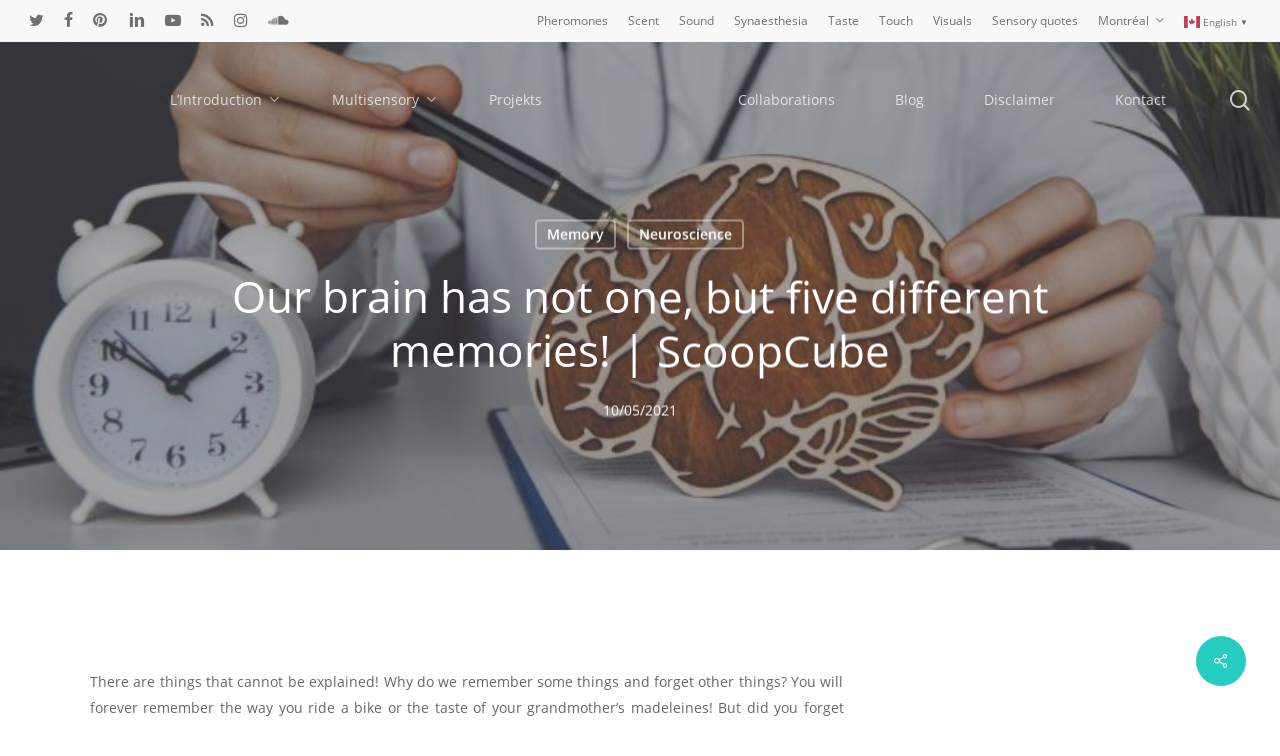

--- FILE ---
content_type: text/html; charset=UTF-8
request_url: http://msensory.com/our-brain-has-not-one-but-five-different-memories-scoopcube/
body_size: 116457
content:
<!doctype html>
<html lang="en-CA" class="no-js">
<head>
	<meta charset="UTF-8">
	<meta name="viewport" content="width=device-width, initial-scale=1, maximum-scale=1, user-scalable=0" /><link rel="shortcut icon" href="http://msensory.com/wp-content/uploads/2019/04/msensory-favicon-larger.gif" /><title>Our brain has not one, but five different memories! | ScoopCube &#8211; msensory</title>
<meta name='robots' content='max-image-preview:large' />
<link rel="alternate" type="application/rss+xml" title="msensory &raquo; Feed" href="http://msensory.com/feed/" />
<link rel="alternate" type="application/rss+xml" title="msensory &raquo; Comments Feed" href="http://msensory.com/comments/feed/" />
<link rel="alternate" title="oEmbed (JSON)" type="application/json+oembed" href="http://msensory.com/wp-json/oembed/1.0/embed?url=http%3A%2F%2Fmsensory.com%2Four-brain-has-not-one-but-five-different-memories-scoopcube%2F" />
<link rel="alternate" title="oEmbed (XML)" type="text/xml+oembed" href="http://msensory.com/wp-json/oembed/1.0/embed?url=http%3A%2F%2Fmsensory.com%2Four-brain-has-not-one-but-five-different-memories-scoopcube%2F&#038;format=xml" />
<style id='wp-img-auto-sizes-contain-inline-css' type='text/css'>
img:is([sizes=auto i],[sizes^="auto," i]){contain-intrinsic-size:3000px 1500px}
/*# sourceURL=wp-img-auto-sizes-contain-inline-css */
</style>
<style id='wp-emoji-styles-inline-css' type='text/css'>

	img.wp-smiley, img.emoji {
		display: inline !important;
		border: none !important;
		box-shadow: none !important;
		height: 1em !important;
		width: 1em !important;
		margin: 0 0.07em !important;
		vertical-align: -0.1em !important;
		background: none !important;
		padding: 0 !important;
	}
/*# sourceURL=wp-emoji-styles-inline-css */
</style>
<style id='wp-block-library-inline-css' type='text/css'>
:root{--wp-block-synced-color:#7a00df;--wp-block-synced-color--rgb:122,0,223;--wp-bound-block-color:var(--wp-block-synced-color);--wp-editor-canvas-background:#ddd;--wp-admin-theme-color:#007cba;--wp-admin-theme-color--rgb:0,124,186;--wp-admin-theme-color-darker-10:#006ba1;--wp-admin-theme-color-darker-10--rgb:0,107,160.5;--wp-admin-theme-color-darker-20:#005a87;--wp-admin-theme-color-darker-20--rgb:0,90,135;--wp-admin-border-width-focus:2px}@media (min-resolution:192dpi){:root{--wp-admin-border-width-focus:1.5px}}.wp-element-button{cursor:pointer}:root .has-very-light-gray-background-color{background-color:#eee}:root .has-very-dark-gray-background-color{background-color:#313131}:root .has-very-light-gray-color{color:#eee}:root .has-very-dark-gray-color{color:#313131}:root .has-vivid-green-cyan-to-vivid-cyan-blue-gradient-background{background:linear-gradient(135deg,#00d084,#0693e3)}:root .has-purple-crush-gradient-background{background:linear-gradient(135deg,#34e2e4,#4721fb 50%,#ab1dfe)}:root .has-hazy-dawn-gradient-background{background:linear-gradient(135deg,#faaca8,#dad0ec)}:root .has-subdued-olive-gradient-background{background:linear-gradient(135deg,#fafae1,#67a671)}:root .has-atomic-cream-gradient-background{background:linear-gradient(135deg,#fdd79a,#004a59)}:root .has-nightshade-gradient-background{background:linear-gradient(135deg,#330968,#31cdcf)}:root .has-midnight-gradient-background{background:linear-gradient(135deg,#020381,#2874fc)}:root{--wp--preset--font-size--normal:16px;--wp--preset--font-size--huge:42px}.has-regular-font-size{font-size:1em}.has-larger-font-size{font-size:2.625em}.has-normal-font-size{font-size:var(--wp--preset--font-size--normal)}.has-huge-font-size{font-size:var(--wp--preset--font-size--huge)}.has-text-align-center{text-align:center}.has-text-align-left{text-align:left}.has-text-align-right{text-align:right}.has-fit-text{white-space:nowrap!important}#end-resizable-editor-section{display:none}.aligncenter{clear:both}.items-justified-left{justify-content:flex-start}.items-justified-center{justify-content:center}.items-justified-right{justify-content:flex-end}.items-justified-space-between{justify-content:space-between}.screen-reader-text{border:0;clip-path:inset(50%);height:1px;margin:-1px;overflow:hidden;padding:0;position:absolute;width:1px;word-wrap:normal!important}.screen-reader-text:focus{background-color:#ddd;clip-path:none;color:#444;display:block;font-size:1em;height:auto;left:5px;line-height:normal;padding:15px 23px 14px;text-decoration:none;top:5px;width:auto;z-index:100000}html :where(.has-border-color){border-style:solid}html :where([style*=border-top-color]){border-top-style:solid}html :where([style*=border-right-color]){border-right-style:solid}html :where([style*=border-bottom-color]){border-bottom-style:solid}html :where([style*=border-left-color]){border-left-style:solid}html :where([style*=border-width]){border-style:solid}html :where([style*=border-top-width]){border-top-style:solid}html :where([style*=border-right-width]){border-right-style:solid}html :where([style*=border-bottom-width]){border-bottom-style:solid}html :where([style*=border-left-width]){border-left-style:solid}html :where(img[class*=wp-image-]){height:auto;max-width:100%}:where(figure){margin:0 0 1em}html :where(.is-position-sticky){--wp-admin--admin-bar--position-offset:var(--wp-admin--admin-bar--height,0px)}@media screen and (max-width:600px){html :where(.is-position-sticky){--wp-admin--admin-bar--position-offset:0px}}

/*# sourceURL=wp-block-library-inline-css */
</style><style id='global-styles-inline-css' type='text/css'>
:root{--wp--preset--aspect-ratio--square: 1;--wp--preset--aspect-ratio--4-3: 4/3;--wp--preset--aspect-ratio--3-4: 3/4;--wp--preset--aspect-ratio--3-2: 3/2;--wp--preset--aspect-ratio--2-3: 2/3;--wp--preset--aspect-ratio--16-9: 16/9;--wp--preset--aspect-ratio--9-16: 9/16;--wp--preset--color--black: #000000;--wp--preset--color--cyan-bluish-gray: #abb8c3;--wp--preset--color--white: #ffffff;--wp--preset--color--pale-pink: #f78da7;--wp--preset--color--vivid-red: #cf2e2e;--wp--preset--color--luminous-vivid-orange: #ff6900;--wp--preset--color--luminous-vivid-amber: #fcb900;--wp--preset--color--light-green-cyan: #7bdcb5;--wp--preset--color--vivid-green-cyan: #00d084;--wp--preset--color--pale-cyan-blue: #8ed1fc;--wp--preset--color--vivid-cyan-blue: #0693e3;--wp--preset--color--vivid-purple: #9b51e0;--wp--preset--gradient--vivid-cyan-blue-to-vivid-purple: linear-gradient(135deg,rgb(6,147,227) 0%,rgb(155,81,224) 100%);--wp--preset--gradient--light-green-cyan-to-vivid-green-cyan: linear-gradient(135deg,rgb(122,220,180) 0%,rgb(0,208,130) 100%);--wp--preset--gradient--luminous-vivid-amber-to-luminous-vivid-orange: linear-gradient(135deg,rgb(252,185,0) 0%,rgb(255,105,0) 100%);--wp--preset--gradient--luminous-vivid-orange-to-vivid-red: linear-gradient(135deg,rgb(255,105,0) 0%,rgb(207,46,46) 100%);--wp--preset--gradient--very-light-gray-to-cyan-bluish-gray: linear-gradient(135deg,rgb(238,238,238) 0%,rgb(169,184,195) 100%);--wp--preset--gradient--cool-to-warm-spectrum: linear-gradient(135deg,rgb(74,234,220) 0%,rgb(151,120,209) 20%,rgb(207,42,186) 40%,rgb(238,44,130) 60%,rgb(251,105,98) 80%,rgb(254,248,76) 100%);--wp--preset--gradient--blush-light-purple: linear-gradient(135deg,rgb(255,206,236) 0%,rgb(152,150,240) 100%);--wp--preset--gradient--blush-bordeaux: linear-gradient(135deg,rgb(254,205,165) 0%,rgb(254,45,45) 50%,rgb(107,0,62) 100%);--wp--preset--gradient--luminous-dusk: linear-gradient(135deg,rgb(255,203,112) 0%,rgb(199,81,192) 50%,rgb(65,88,208) 100%);--wp--preset--gradient--pale-ocean: linear-gradient(135deg,rgb(255,245,203) 0%,rgb(182,227,212) 50%,rgb(51,167,181) 100%);--wp--preset--gradient--electric-grass: linear-gradient(135deg,rgb(202,248,128) 0%,rgb(113,206,126) 100%);--wp--preset--gradient--midnight: linear-gradient(135deg,rgb(2,3,129) 0%,rgb(40,116,252) 100%);--wp--preset--font-size--small: 13px;--wp--preset--font-size--medium: 20px;--wp--preset--font-size--large: 36px;--wp--preset--font-size--x-large: 42px;--wp--preset--spacing--20: 0.44rem;--wp--preset--spacing--30: 0.67rem;--wp--preset--spacing--40: 1rem;--wp--preset--spacing--50: 1.5rem;--wp--preset--spacing--60: 2.25rem;--wp--preset--spacing--70: 3.38rem;--wp--preset--spacing--80: 5.06rem;--wp--preset--shadow--natural: 6px 6px 9px rgba(0, 0, 0, 0.2);--wp--preset--shadow--deep: 12px 12px 50px rgba(0, 0, 0, 0.4);--wp--preset--shadow--sharp: 6px 6px 0px rgba(0, 0, 0, 0.2);--wp--preset--shadow--outlined: 6px 6px 0px -3px rgb(255, 255, 255), 6px 6px rgb(0, 0, 0);--wp--preset--shadow--crisp: 6px 6px 0px rgb(0, 0, 0);}:where(.is-layout-flex){gap: 0.5em;}:where(.is-layout-grid){gap: 0.5em;}body .is-layout-flex{display: flex;}.is-layout-flex{flex-wrap: wrap;align-items: center;}.is-layout-flex > :is(*, div){margin: 0;}body .is-layout-grid{display: grid;}.is-layout-grid > :is(*, div){margin: 0;}:where(.wp-block-columns.is-layout-flex){gap: 2em;}:where(.wp-block-columns.is-layout-grid){gap: 2em;}:where(.wp-block-post-template.is-layout-flex){gap: 1.25em;}:where(.wp-block-post-template.is-layout-grid){gap: 1.25em;}.has-black-color{color: var(--wp--preset--color--black) !important;}.has-cyan-bluish-gray-color{color: var(--wp--preset--color--cyan-bluish-gray) !important;}.has-white-color{color: var(--wp--preset--color--white) !important;}.has-pale-pink-color{color: var(--wp--preset--color--pale-pink) !important;}.has-vivid-red-color{color: var(--wp--preset--color--vivid-red) !important;}.has-luminous-vivid-orange-color{color: var(--wp--preset--color--luminous-vivid-orange) !important;}.has-luminous-vivid-amber-color{color: var(--wp--preset--color--luminous-vivid-amber) !important;}.has-light-green-cyan-color{color: var(--wp--preset--color--light-green-cyan) !important;}.has-vivid-green-cyan-color{color: var(--wp--preset--color--vivid-green-cyan) !important;}.has-pale-cyan-blue-color{color: var(--wp--preset--color--pale-cyan-blue) !important;}.has-vivid-cyan-blue-color{color: var(--wp--preset--color--vivid-cyan-blue) !important;}.has-vivid-purple-color{color: var(--wp--preset--color--vivid-purple) !important;}.has-black-background-color{background-color: var(--wp--preset--color--black) !important;}.has-cyan-bluish-gray-background-color{background-color: var(--wp--preset--color--cyan-bluish-gray) !important;}.has-white-background-color{background-color: var(--wp--preset--color--white) !important;}.has-pale-pink-background-color{background-color: var(--wp--preset--color--pale-pink) !important;}.has-vivid-red-background-color{background-color: var(--wp--preset--color--vivid-red) !important;}.has-luminous-vivid-orange-background-color{background-color: var(--wp--preset--color--luminous-vivid-orange) !important;}.has-luminous-vivid-amber-background-color{background-color: var(--wp--preset--color--luminous-vivid-amber) !important;}.has-light-green-cyan-background-color{background-color: var(--wp--preset--color--light-green-cyan) !important;}.has-vivid-green-cyan-background-color{background-color: var(--wp--preset--color--vivid-green-cyan) !important;}.has-pale-cyan-blue-background-color{background-color: var(--wp--preset--color--pale-cyan-blue) !important;}.has-vivid-cyan-blue-background-color{background-color: var(--wp--preset--color--vivid-cyan-blue) !important;}.has-vivid-purple-background-color{background-color: var(--wp--preset--color--vivid-purple) !important;}.has-black-border-color{border-color: var(--wp--preset--color--black) !important;}.has-cyan-bluish-gray-border-color{border-color: var(--wp--preset--color--cyan-bluish-gray) !important;}.has-white-border-color{border-color: var(--wp--preset--color--white) !important;}.has-pale-pink-border-color{border-color: var(--wp--preset--color--pale-pink) !important;}.has-vivid-red-border-color{border-color: var(--wp--preset--color--vivid-red) !important;}.has-luminous-vivid-orange-border-color{border-color: var(--wp--preset--color--luminous-vivid-orange) !important;}.has-luminous-vivid-amber-border-color{border-color: var(--wp--preset--color--luminous-vivid-amber) !important;}.has-light-green-cyan-border-color{border-color: var(--wp--preset--color--light-green-cyan) !important;}.has-vivid-green-cyan-border-color{border-color: var(--wp--preset--color--vivid-green-cyan) !important;}.has-pale-cyan-blue-border-color{border-color: var(--wp--preset--color--pale-cyan-blue) !important;}.has-vivid-cyan-blue-border-color{border-color: var(--wp--preset--color--vivid-cyan-blue) !important;}.has-vivid-purple-border-color{border-color: var(--wp--preset--color--vivid-purple) !important;}.has-vivid-cyan-blue-to-vivid-purple-gradient-background{background: var(--wp--preset--gradient--vivid-cyan-blue-to-vivid-purple) !important;}.has-light-green-cyan-to-vivid-green-cyan-gradient-background{background: var(--wp--preset--gradient--light-green-cyan-to-vivid-green-cyan) !important;}.has-luminous-vivid-amber-to-luminous-vivid-orange-gradient-background{background: var(--wp--preset--gradient--luminous-vivid-amber-to-luminous-vivid-orange) !important;}.has-luminous-vivid-orange-to-vivid-red-gradient-background{background: var(--wp--preset--gradient--luminous-vivid-orange-to-vivid-red) !important;}.has-very-light-gray-to-cyan-bluish-gray-gradient-background{background: var(--wp--preset--gradient--very-light-gray-to-cyan-bluish-gray) !important;}.has-cool-to-warm-spectrum-gradient-background{background: var(--wp--preset--gradient--cool-to-warm-spectrum) !important;}.has-blush-light-purple-gradient-background{background: var(--wp--preset--gradient--blush-light-purple) !important;}.has-blush-bordeaux-gradient-background{background: var(--wp--preset--gradient--blush-bordeaux) !important;}.has-luminous-dusk-gradient-background{background: var(--wp--preset--gradient--luminous-dusk) !important;}.has-pale-ocean-gradient-background{background: var(--wp--preset--gradient--pale-ocean) !important;}.has-electric-grass-gradient-background{background: var(--wp--preset--gradient--electric-grass) !important;}.has-midnight-gradient-background{background: var(--wp--preset--gradient--midnight) !important;}.has-small-font-size{font-size: var(--wp--preset--font-size--small) !important;}.has-medium-font-size{font-size: var(--wp--preset--font-size--medium) !important;}.has-large-font-size{font-size: var(--wp--preset--font-size--large) !important;}.has-x-large-font-size{font-size: var(--wp--preset--font-size--x-large) !important;}
/*# sourceURL=global-styles-inline-css */
</style>

<style id='classic-theme-styles-inline-css' type='text/css'>
/*! This file is auto-generated */
.wp-block-button__link{color:#fff;background-color:#32373c;border-radius:9999px;box-shadow:none;text-decoration:none;padding:calc(.667em + 2px) calc(1.333em + 2px);font-size:1.125em}.wp-block-file__button{background:#32373c;color:#fff;text-decoration:none}
/*# sourceURL=/wp-includes/css/classic-themes.min.css */
</style>
<link rel='stylesheet' id='my-style-css' href='http://msensory.com/wp-content/plugins/cardoza-3d-tag-cloud//public/css/cardoza3dtagcloud.css?ver=6.9' type='text/css' media='all' />
<link rel='stylesheet' id='salient-social-css' href='http://msensory.com/wp-content/plugins/salient-social/css/style.css?ver=1.2.2' type='text/css' media='all' />
<style id='salient-social-inline-css' type='text/css'>

  .sharing-default-minimal .nectar-love.loved,
  body .nectar-social[data-color-override="override"].fixed > a:before, 
  body .nectar-social[data-color-override="override"].fixed .nectar-social-inner a,
  .sharing-default-minimal .nectar-social[data-color-override="override"] .nectar-social-inner a:hover,
  .nectar-social.vertical[data-color-override="override"] .nectar-social-inner a:hover {
    background-color: #27ccc0;
  }
  .nectar-social.hover .nectar-love.loved,
  .nectar-social.hover > .nectar-love-button a:hover,
  .nectar-social[data-color-override="override"].hover > div a:hover,
  #single-below-header .nectar-social[data-color-override="override"].hover > div a:hover,
  .nectar-social[data-color-override="override"].hover .share-btn:hover,
  .sharing-default-minimal .nectar-social[data-color-override="override"] .nectar-social-inner a {
    border-color: #27ccc0;
  }
  #single-below-header .nectar-social.hover .nectar-love.loved i,
  #single-below-header .nectar-social.hover[data-color-override="override"] a:hover,
  #single-below-header .nectar-social.hover[data-color-override="override"] a:hover i,
  #single-below-header .nectar-social.hover .nectar-love-button a:hover i,
  .nectar-love:hover i,
  .hover .nectar-love:hover .total_loves,
  .nectar-love.loved i,
  .nectar-social.hover .nectar-love.loved .total_loves,
  .nectar-social.hover .share-btn:hover, 
  .nectar-social[data-color-override="override"].hover .nectar-social-inner a:hover,
  .nectar-social[data-color-override="override"].hover > div:hover span,
  .sharing-default-minimal .nectar-social[data-color-override="override"] .nectar-social-inner a:not(:hover) i,
  .sharing-default-minimal .nectar-social[data-color-override="override"] .nectar-social-inner a:not(:hover) {
    color: #27ccc0;
  }
/*# sourceURL=salient-social-inline-css */
</style>
<link rel='stylesheet' id='quotescollection-css' href='http://msensory.com/wp-content/plugins/quotes-collection/css/quotes-collection.css?ver=2.5.2' type='text/css' media='all' />
<link rel='stylesheet' id='font-awesome-css' href='http://msensory.com/wp-content/themes/salient/css/font-awesome-legacy.min.css?ver=4.7.1' type='text/css' media='all' />
<link rel='stylesheet' id='salient-grid-system-css' href='http://msensory.com/wp-content/themes/salient/css/build/grid-system.css?ver=15.0' type='text/css' media='all' />
<link rel='stylesheet' id='main-styles-css' href='http://msensory.com/wp-content/themes/salient/css/build/style.css?ver=15.0' type='text/css' media='all' />
<style id='main-styles-inline-css' type='text/css'>

		@font-face{
		     font-family:'Open Sans';
		     src:url('http://msensory.com/wp-content/themes/salient/css/fonts/OpenSans-Light.woff') format('woff');
		     font-weight:300;
		     font-style:normal; 
		}
		 @font-face{
		     font-family:'Open Sans';
		     src:url('http://msensory.com/wp-content/themes/salient/css/fonts/OpenSans-Regular.woff') format('woff');
		     font-weight:400;
		     font-style:normal; 
		}
		 @font-face{
		     font-family:'Open Sans';
		     src:url('http://msensory.com/wp-content/themes/salient/css/fonts/OpenSans-SemiBold.woff') format('woff');
		     font-weight:600;
		     font-style:normal; 
		}
		 @font-face{
		     font-family:'Open Sans';
		     src:url('http://msensory.com/wp-content/themes/salient/css/fonts/OpenSans-Bold.woff') format('woff');
		     font-weight:700;
		     font-style:normal; 
		}
html:not(.page-trans-loaded) { background-color: #ffffff; }
/*# sourceURL=main-styles-inline-css */
</style>
<link rel='stylesheet' id='nectar-header-layout-centered-logo-between-menu-css' href='http://msensory.com/wp-content/themes/salient/css/build/header/header-layout-centered-logo-between-menu.css?ver=15.0' type='text/css' media='all' />
<link rel='stylesheet' id='nectar-header-secondary-nav-css' href='http://msensory.com/wp-content/themes/salient/css/build/header/header-secondary-nav.css?ver=15.0' type='text/css' media='all' />
<link rel='stylesheet' id='nectar-single-styles-css' href='http://msensory.com/wp-content/themes/salient/css/build/single.css?ver=15.0' type='text/css' media='all' />
<link rel='stylesheet' id='nectar-element-recent-posts-css' href='http://msensory.com/wp-content/themes/salient/css/build/elements/element-recent-posts.css?ver=15.0' type='text/css' media='all' />
<link rel='stylesheet' id='nectar-blog-masonry-core-css' href='http://msensory.com/wp-content/themes/salient/css/build/blog/masonry-core.css?ver=15.0' type='text/css' media='all' />
<link rel='stylesheet' id='nectar-blog-masonry-classic-enhanced-css' href='http://msensory.com/wp-content/themes/salient/css/build/blog/masonry-classic-enhanced.css?ver=15.0' type='text/css' media='all' />
<link rel='stylesheet' id='responsive-css' href='http://msensory.com/wp-content/themes/salient/css/build/responsive.css?ver=15.0' type='text/css' media='all' />
<link rel='stylesheet' id='skin-material-css' href='http://msensory.com/wp-content/themes/salient/css/build/skin-material.css?ver=15.0' type='text/css' media='all' />
<link rel='stylesheet' id='salient-wp-menu-dynamic-css' href='http://msensory.com/wp-content/uploads/salient/menu-dynamic.css?ver=3229' type='text/css' media='all' />
<link rel='stylesheet' id='dynamic-css-css' href='http://msensory.com/wp-content/themes/salient/css/salient-dynamic-styles.css?ver=17773' type='text/css' media='all' />
<style id='dynamic-css-inline-css' type='text/css'>
#page-header-bg[data-post-hs="default_minimal"] .inner-wrap{text-align:center}#page-header-bg[data-post-hs="default_minimal"] .inner-wrap >a,.material #page-header-bg.fullscreen-header .inner-wrap >a{color:#fff;font-weight:600;border:2px solid rgba(255,255,255,0.4);padding:4px 10px;margin:5px 6px 0 5px;display:inline-block;transition:all 0.2s ease;-webkit-transition:all 0.2s ease;font-size:14px;line-height:18px}body.material #page-header-bg.fullscreen-header .inner-wrap >a{margin-bottom:15px;}body.material #page-header-bg.fullscreen-header .inner-wrap >a{border:none;padding:6px 10px}body[data-button-style^="rounded"] #page-header-bg[data-post-hs="default_minimal"] .inner-wrap >a,body[data-button-style^="rounded"].material #page-header-bg.fullscreen-header .inner-wrap >a{border-radius:100px}body.single [data-post-hs="default_minimal"] #single-below-header span,body.single .heading-title[data-header-style="default_minimal"] #single-below-header span{line-height:14px;}#page-header-bg[data-post-hs="default_minimal"] #single-below-header{text-align:center;position:relative;z-index:100}#page-header-bg[data-post-hs="default_minimal"] #single-below-header span{float:none;display:inline-block}#page-header-bg[data-post-hs="default_minimal"] .inner-wrap >a:hover,#page-header-bg[data-post-hs="default_minimal"] .inner-wrap >a:focus{border-color:transparent}#page-header-bg.fullscreen-header .avatar,#page-header-bg[data-post-hs="default_minimal"] .avatar{border-radius:100%}#page-header-bg.fullscreen-header .meta-author span,#page-header-bg[data-post-hs="default_minimal"] .meta-author span{display:block}#page-header-bg.fullscreen-header .meta-author img{margin-bottom:0;height:50px;width:auto}#page-header-bg[data-post-hs="default_minimal"] .meta-author img{margin-bottom:0;height:40px;width:auto}#page-header-bg[data-post-hs="default_minimal"] .author-section{position:absolute;bottom:30px}#page-header-bg.fullscreen-header .meta-author,#page-header-bg[data-post-hs="default_minimal"] .meta-author{font-size:18px}#page-header-bg.fullscreen-header .author-section .meta-date,#page-header-bg[data-post-hs="default_minimal"] .author-section .meta-date{font-size:12px;color:rgba(255,255,255,0.8)}#page-header-bg.fullscreen-header .author-section .meta-date i{font-size:12px}#page-header-bg[data-post-hs="default_minimal"] .author-section .meta-date i{font-size:11px;line-height:14px}#page-header-bg[data-post-hs="default_minimal"] .author-section .avatar-post-info{position:relative;top:-5px}#page-header-bg.fullscreen-header .author-section a,#page-header-bg[data-post-hs="default_minimal"] .author-section a{display:block;margin-bottom:-2px}#page-header-bg[data-post-hs="default_minimal"] .author-section a{font-size:14px;line-height:14px}#page-header-bg.fullscreen-header .author-section a:hover,#page-header-bg[data-post-hs="default_minimal"] .author-section a:hover{color:rgba(255,255,255,0.85)!important}#page-header-bg.fullscreen-header .author-section,#page-header-bg[data-post-hs="default_minimal"] .author-section{width:100%;z-index:10;text-align:center}#page-header-bg.fullscreen-header .author-section{margin-top:25px;}#page-header-bg.fullscreen-header .author-section span,#page-header-bg[data-post-hs="default_minimal"] .author-section span{padding-left:0;line-height:20px;font-size:20px}#page-header-bg.fullscreen-header .author-section .avatar-post-info,#page-header-bg[data-post-hs="default_minimal"] .author-section .avatar-post-info{margin-left:10px}#page-header-bg.fullscreen-header .author-section .avatar-post-info,#page-header-bg.fullscreen-header .author-section .meta-author,#page-header-bg[data-post-hs="default_minimal"] .author-section .avatar-post-info,#page-header-bg[data-post-hs="default_minimal"] .author-section .meta-author{text-align:left;display:inline-block;top:9px}@media only screen and (min-width :690px) and (max-width :999px){body.single-post #page-header-bg[data-post-hs="default_minimal"]{padding-top:10%;padding-bottom:10%;}}@media only screen and (max-width :690px){#ajax-content-wrap #page-header-bg[data-post-hs="default_minimal"] #single-below-header span:not(.rich-snippet-hidden),#ajax-content-wrap .row.heading-title[data-header-style="default_minimal"] .col.section-title span.meta-category{display:inline-block;}.container-wrap[data-remove-post-comment-number="0"][data-remove-post-author="0"][data-remove-post-date="0"] .heading-title[data-header-style="default_minimal"] #single-below-header > span,#page-header-bg[data-post-hs="default_minimal"] .span_6[data-remove-post-comment-number="0"][data-remove-post-author="0"][data-remove-post-date="0"] #single-below-header > span{padding:0 8px;}.container-wrap[data-remove-post-comment-number="0"][data-remove-post-author="0"][data-remove-post-date="0"] .heading-title[data-header-style="default_minimal"] #single-below-header span,#page-header-bg[data-post-hs="default_minimal"] .span_6[data-remove-post-comment-number="0"][data-remove-post-author="0"][data-remove-post-date="0"] #single-below-header span{font-size:13px;line-height:10px;}.material #page-header-bg.fullscreen-header .author-section{margin-top:5px;}#page-header-bg.fullscreen-header .author-section{bottom:20px;}#page-header-bg.fullscreen-header .author-section .meta-date:not(.updated){margin-top:-4px;display:block;}#page-header-bg.fullscreen-header .author-section .avatar-post-info{margin:10px 0 0 0;}}#page-header-bg h1,#page-header-bg .subheader,.nectar-box-roll .overlaid-content h1,.nectar-box-roll .overlaid-content .subheader,#page-header-bg #portfolio-nav a i,body .section-title #portfolio-nav a:hover i,.page-header-no-bg h1,.page-header-no-bg span,#page-header-bg #portfolio-nav a i,#page-header-bg span,#page-header-bg #single-below-header a:hover,#page-header-bg #single-below-header a:focus,#page-header-bg.fullscreen-header .author-section a{color:#ffffff!important;}body #page-header-bg .pinterest-share i,body #page-header-bg .facebook-share i,body #page-header-bg .linkedin-share i,body #page-header-bg .twitter-share i,body #page-header-bg .google-plus-share i,body #page-header-bg .icon-salient-heart,body #page-header-bg .icon-salient-heart-2{color:#ffffff;}#page-header-bg[data-post-hs="default_minimal"] .inner-wrap > a:not(:hover){color:#ffffff;border-color:rgba(255,255,255,0.4);}.single #page-header-bg #single-below-header > span{border-color:rgba(255,255,255,0.4);}body .section-title #portfolio-nav a:hover i{opacity:0.75;}.single #page-header-bg .blog-title #single-meta .nectar-social.hover > div a,.single #page-header-bg .blog-title #single-meta > div a,.single #page-header-bg .blog-title #single-meta ul .n-shortcode a,#page-header-bg .blog-title #single-meta .nectar-social.hover .share-btn{border-color:rgba(255,255,255,0.4);}.single #page-header-bg .blog-title #single-meta .nectar-social.hover > div a:hover,#page-header-bg .blog-title #single-meta .nectar-social.hover .share-btn:hover,.single #page-header-bg .blog-title #single-meta div > a:hover,.single #page-header-bg .blog-title #single-meta ul .n-shortcode a:hover,.single #page-header-bg .blog-title #single-meta ul li:not(.meta-share-count):hover > a{border-color:rgba(255,255,255,1);}.single #page-header-bg #single-meta div span,.single #page-header-bg #single-meta > div a,.single #page-header-bg #single-meta > div i{color:#ffffff!important;}.single #page-header-bg #single-meta ul .meta-share-count .nectar-social a i{color:rgba(255,255,255,0.7)!important;}.single #page-header-bg #single-meta ul .meta-share-count .nectar-social a:hover i{color:rgba(255,255,255,1)!important;}.no-rgba #header-space{display:none;}@media only screen and (max-width:999px){body #header-space[data-header-mobile-fixed="1"]{display:none;}#header-outer[data-mobile-fixed="false"]{position:absolute;}}@media only screen and (max-width:999px){body:not(.nectar-no-flex-height) #header-space[data-secondary-header-display="full"]:not([data-header-mobile-fixed="false"]){display:block!important;margin-bottom:-50px;}#header-space[data-secondary-header-display="full"][data-header-mobile-fixed="false"]{display:none;}}@media only screen and (min-width:1000px){#header-space{display:none;}.nectar-slider-wrap.first-section,.parallax_slider_outer.first-section,.full-width-content.first-section,.parallax_slider_outer.first-section .swiper-slide .content,.nectar-slider-wrap.first-section .swiper-slide .content,#page-header-bg,.nder-page-header,#page-header-wrap,.full-width-section.first-section{margin-top:0!important;}body #page-header-bg,body #page-header-wrap{height:158px;}body #search-outer{z-index:100000;}}@media only screen and (min-width:1000px){#page-header-wrap.fullscreen-header,#page-header-wrap.fullscreen-header #page-header-bg,html:not(.nectar-box-roll-loaded) .nectar-box-roll > #page-header-bg.fullscreen-header,.nectar_fullscreen_zoom_recent_projects,#nectar_fullscreen_rows:not(.afterLoaded) > div{height:100vh;}.wpb_row.vc_row-o-full-height.top-level,.wpb_row.vc_row-o-full-height.top-level > .col.span_12{min-height:100vh;}#page-header-bg[data-alignment-v="middle"] .span_6 .inner-wrap,#page-header-bg[data-alignment-v="top"] .span_6 .inner-wrap{padding-top:88px;}.nectar-slider-wrap[data-fullscreen="true"]:not(.loaded),.nectar-slider-wrap[data-fullscreen="true"]:not(.loaded) .swiper-container{height:calc(100vh + 2px)!important;}.admin-bar .nectar-slider-wrap[data-fullscreen="true"]:not(.loaded),.admin-bar .nectar-slider-wrap[data-fullscreen="true"]:not(.loaded) .swiper-container{height:calc(100vh - 30px)!important;}}@media only screen and (max-width:999px){#page-header-bg[data-alignment-v="middle"]:not(.fullscreen-header) .span_6 .inner-wrap,#page-header-bg[data-alignment-v="top"] .span_6 .inner-wrap{padding-top:34px;}.vc_row.top-level.full-width-section:not(.full-width-ns) > .span_12,#page-header-bg[data-alignment-v="bottom"] .span_6 .inner-wrap{padding-top:24px;}}@media only screen and (max-width:690px){.vc_row.top-level.full-width-section:not(.full-width-ns) > .span_12{padding-top:34px;}.vc_row.top-level.full-width-content .nectar-recent-posts-single_featured .recent-post-container > .inner-wrap{padding-top:24px;}}@media only screen and (max-width:999px) and (min-width:690px){#page-header-bg[data-alignment-v="middle"]:not(.fullscreen-header) .span_6 .inner-wrap,#page-header-bg[data-alignment-v="top"] .span_6 .inner-wrap,.vc_row.top-level.full-width-section:not(.full-width-ns) > .span_12{padding-top:74px;}}@media only screen and (max-width:999px){.full-width-ns .nectar-slider-wrap .swiper-slide[data-y-pos="middle"] .content,.full-width-ns .nectar-slider-wrap .swiper-slide[data-y-pos="top"] .content{padding-top:30px;}}@media only screen and (max-width:999px){.using-mobile-browser #nectar_fullscreen_rows:not(.afterLoaded):not([data-mobile-disable="on"]) > div{height:calc(100vh - 76px);}.using-mobile-browser .wpb_row.vc_row-o-full-height.top-level,.using-mobile-browser .wpb_row.vc_row-o-full-height.top-level > .col.span_12,[data-permanent-transparent="1"].using-mobile-browser .wpb_row.vc_row-o-full-height.top-level,[data-permanent-transparent="1"].using-mobile-browser .wpb_row.vc_row-o-full-height.top-level > .col.span_12{min-height:calc(100vh - 76px);}html:not(.nectar-box-roll-loaded) .nectar-box-roll > #page-header-bg.fullscreen-header,.nectar_fullscreen_zoom_recent_projects,.nectar-slider-wrap[data-fullscreen="true"]:not(.loaded),.nectar-slider-wrap[data-fullscreen="true"]:not(.loaded) .swiper-container,#nectar_fullscreen_rows:not(.afterLoaded):not([data-mobile-disable="on"]) > div{height:calc(100vh - 1px);}.wpb_row.vc_row-o-full-height.top-level,.wpb_row.vc_row-o-full-height.top-level > .col.span_12{min-height:calc(100vh - 1px);}body[data-transparent-header="false"] #ajax-content-wrap.no-scroll{min-height:calc(100vh - 1px);height:calc(100vh - 1px);}}.screen-reader-text,.nectar-skip-to-content:not(:focus){border:0;clip:rect(1px,1px,1px,1px);clip-path:inset(50%);height:1px;margin:-1px;overflow:hidden;padding:0;position:absolute!important;width:1px;word-wrap:normal!important;}.row .col img:not([srcset]){width:auto;}.row .col img.img-with-animation.nectar-lazy:not([srcset]){width:100%;}
/*# sourceURL=dynamic-css-inline-css */
</style>
<link rel='stylesheet' id='__EPYT__style-css' href='http://msensory.com/wp-content/plugins/youtube-embed-plus/styles/ytprefs.min.css?ver=14.2.3.2' type='text/css' media='all' />
<style id='__EPYT__style-inline-css' type='text/css'>

                .epyt-gallery-thumb {
                        width: 33.333%;
                }
                
/*# sourceURL=__EPYT__style-inline-css */
</style>
<script type="text/javascript" src="http://msensory.com/wp-includes/js/jquery/jquery.min.js?ver=3.7.1" id="jquery-core-js"></script>
<script type="text/javascript" src="http://msensory.com/wp-includes/js/jquery/jquery-migrate.min.js?ver=3.4.1" id="jquery-migrate-js"></script>
<script type="text/javascript" src="http://msensory.com/wp-content/plugins/cardoza-3d-tag-cloud/jquery.tagcanvas.min.js?ver=6.9" id="tag_handle-js"></script>
<script type="text/javascript" id="quotescollection-js-extra">
/* <![CDATA[ */
var quotescollectionAjax = {"ajaxUrl":"http://msensory.com/wp-admin/admin-ajax.php","nonce":"f3f9cab944","nextQuote":"Next multisensory quote \u00bb","loading":"Loading...","error":"Error getting quote","autoRefreshMax":"20","autoRefreshCount":"0"};
//# sourceURL=quotescollection-js-extra
/* ]]> */
</script>
<script type="text/javascript" src="http://msensory.com/wp-content/plugins/quotes-collection/js/quotes-collection.js?ver=2.5.2" id="quotescollection-js"></script>
<script type="text/javascript" id="__ytprefs__-js-extra">
/* <![CDATA[ */
var _EPYT_ = {"ajaxurl":"http://msensory.com/wp-admin/admin-ajax.php","security":"193f87c780","gallery_scrolloffset":"20","eppathtoscripts":"http://msensory.com/wp-content/plugins/youtube-embed-plus/scripts/","eppath":"http://msensory.com/wp-content/plugins/youtube-embed-plus/","epresponsiveselector":"[\"iframe.__youtube_prefs_widget__\"]","epdovol":"1","version":"14.2.3.2","evselector":"iframe.__youtube_prefs__[src], iframe[src*=\"youtube.com/embed/\"], iframe[src*=\"youtube-nocookie.com/embed/\"]","ajax_compat":"","maxres_facade":"eager","ytapi_load":"light","pause_others":"","stopMobileBuffer":"1","facade_mode":"","not_live_on_channel":""};
//# sourceURL=__ytprefs__-js-extra
/* ]]> */
</script>
<script type="text/javascript" src="http://msensory.com/wp-content/plugins/youtube-embed-plus/scripts/ytprefs.min.js?ver=14.2.3.2" id="__ytprefs__-js"></script>
<link rel="https://api.w.org/" href="http://msensory.com/wp-json/" /><link rel="alternate" title="JSON" type="application/json" href="http://msensory.com/wp-json/wp/v2/posts/18059" /><link rel="EditURI" type="application/rsd+xml" title="RSD" href="http://msensory.com/xmlrpc.php?rsd" />
<meta name="generator" content="WordPress 6.9" />
<link rel="canonical" href="http://msensory.com/our-brain-has-not-one-but-five-different-memories-scoopcube/" />
<link rel='shortlink' href='http://msensory.com/?p=18059' />
	<script type="text/javascript">
		$j = jQuery.noConflict();
		$j(document).ready(function() {
			if(!$j('#myCanvas').tagcanvas({
				textColour: '#FFFFFF',
				outlineColour: '#282828',
				reverse: true,
				depth: 0.8,
				textFont: null,
				weight: true,
				maxSpeed: 0.05
			},'tags')) {
				$j('#myCanvasContainer').hide();
			}
		});
	</script>
	<link href="http://msensory.com/wp-content/plugins/ep-social-widget/style.css" type="text/css" rel="stylesheet" media="screen" /><script type="text/javascript">
	window._se_plugin_version = '8.1.9';
</script>
<script type="text/javascript"> var root = document.getElementsByTagName( "html" )[0]; root.setAttribute( "class", "js" ); </script><script>
  (function(i,s,o,g,r,a,m){i['GoogleAnalyticsObject']=r;i[r]=i[r]||function(){
  (i[r].q=i[r].q||[]).push(arguments)},i[r].l=1*new Date();a=s.createElement(o),
  m=s.getElementsByTagName(o)[0];a.async=1;a.src=g;m.parentNode.insertBefore(a,m)
  })(window,document,'script','//www.google-analytics.com/analytics.js','ga');

  ga('create', 'UA-54978438-1', 'auto');
  ga('send', 'pageview');

</script><meta name="generator" content="Powered by WPBakery Page Builder - drag and drop page builder for WordPress."/>
<link rel="icon" href="http://msensory.com/wp-content/uploads/2013/12/cropped-msensory-logo-6-32x32.jpg" sizes="32x32" />
<link rel="icon" href="http://msensory.com/wp-content/uploads/2013/12/cropped-msensory-logo-6-192x192.jpg" sizes="192x192" />
<link rel="apple-touch-icon" href="http://msensory.com/wp-content/uploads/2013/12/cropped-msensory-logo-6-180x180.jpg" />
<meta name="msapplication-TileImage" content="http://msensory.com/wp-content/uploads/2013/12/cropped-msensory-logo-6-270x270.jpg" />
<noscript><style> .wpb_animate_when_almost_visible { opacity: 1; }</style></noscript><link data-pagespeed-no-defer data-nowprocket data-wpacu-skip nitro-exclude data-no-optimize data-noptimize data-no-optimize="1" rel='stylesheet' id='main-styles-non-critical-css' href='http://msensory.com/wp-content/themes/salient/css/build/style-non-critical.css?ver=15.0' type='text/css' media='all' />
<link data-pagespeed-no-defer data-nowprocket data-wpacu-skip nitro-exclude data-no-optimize data-noptimize data-no-optimize="1" rel='stylesheet' id='fancyBox-css' href='http://msensory.com/wp-content/themes/salient/css/build/plugins/jquery.fancybox.css?ver=3.3.1' type='text/css' media='all' />
<link data-pagespeed-no-defer data-nowprocket data-wpacu-skip nitro-exclude data-no-optimize data-noptimize data-no-optimize="1" rel='stylesheet' id='nectar-ocm-core-css' href='http://msensory.com/wp-content/themes/salient/css/build/off-canvas/core.css?ver=15.0' type='text/css' media='all' />
<link data-pagespeed-no-defer data-nowprocket data-wpacu-skip nitro-exclude data-no-optimize data-noptimize data-no-optimize="1" rel='stylesheet' id='nectar-ocm-simple-css' href='http://msensory.com/wp-content/themes/salient/css/build/off-canvas/simple-dropdown.css?ver=15.0' type='text/css' media='all' />
</head><body class="wp-singular post-template-default single single-post postid-18059 single-format-standard wp-theme-salient nectar-auto-lightbox material wpb-js-composer js-comp-ver-6.9.0 vc_responsive" data-footer-reveal="false" data-footer-reveal-shadow="none" data-header-format="centered-logo-between-menu" data-body-border="off" data-boxed-style="" data-header-breakpoint="1000" data-dropdown-style="minimal" data-cae="linear" data-cad="650" data-megamenu-width="contained" data-aie="slide-down" data-ls="fancybox" data-apte="standard" data-hhun="0" data-fancy-form-rcs="default" data-form-style="default" data-form-submit="see-through" data-is="minimal" data-button-style="slightly_rounded" data-user-account-button="false" data-flex-cols="true" data-col-gap="default" data-header-inherit-rc="false" data-header-search="true" data-animated-anchors="true" data-ajax-transitions="true" data-full-width-header="true" data-slide-out-widget-area="true" data-slide-out-widget-area-style="simple" data-user-set-ocm="1" data-loading-animation="none" data-bg-header="true" data-responsive="1" data-ext-responsive="true" data-ext-padding="90" data-header-resize="0" data-header-color="light" data-cart="false" data-remove-m-parallax="" data-remove-m-video-bgs="" data-m-animate="0" data-force-header-trans-color="light" data-smooth-scrolling="0" data-permanent-transparent="false" >
	
	<script type="text/javascript">
	 (function(window, document) {

		 if(navigator.userAgent.match(/(Android|iPod|iPhone|iPad|BlackBerry|IEMobile|Opera Mini)/)) {
			 document.body.className += " using-mobile-browser mobile ";
		 }

		 if( !("ontouchstart" in window) ) {

			 var body = document.querySelector("body");
			 var winW = window.innerWidth;
			 var bodyW = body.clientWidth;

			 if (winW > bodyW + 4) {
				 body.setAttribute("style", "--scroll-bar-w: " + (winW - bodyW - 4) + "px");
			 } else {
				 body.setAttribute("style", "--scroll-bar-w: 0px");
			 }
		 }

	 })(window, document);
   </script><a href="#ajax-content-wrap" class="nectar-skip-to-content">Skip to main content</a><div class="ocm-effect-wrap"><div class="ocm-effect-wrap-inner"><div id="ajax-loading-screen" data-disable-mobile="1" data-disable-fade-on-click="0" data-effect="standard" data-method="standard"><div class="loading-icon none"><div class="material-icon">
						<svg class="nectar-material-spinner" width="60px" height="60px" viewBox="0 0 60 60">
							<circle stroke-linecap="round" cx="30" cy="30" r="26" fill="none" stroke-width="6"></circle>
				  		</svg>	 
					</div></div></div>	
	<div id="header-space"  data-header-mobile-fixed='false'></div> 
	
		<div id="header-outer" data-has-menu="true" data-has-buttons="yes" data-header-button_style="default" data-using-pr-menu="false" data-mobile-fixed="false" data-ptnm="1" data-lhe="default" data-user-set-bg="#ffffff" data-format="centered-logo-between-menu" data-permanent-transparent="false" data-megamenu-rt="1" data-remove-fixed="0" data-header-resize="0" data-cart="false" data-transparency-option="" data-box-shadow="large" data-shrink-num="6" data-using-secondary="1" data-using-logo="1" data-logo-height="60" data-m-logo-height="24" data-padding="28" data-full-width="true" data-condense="false" data-transparent-header="true" data-transparent-shadow-helper="false" data-remove-border="true" class="transparent">
			
	<div id="header-secondary-outer" class="centered-logo-between-menu" data-mobile="default" data-remove-fixed="0" data-lhe="default" data-secondary-text="false" data-full-width="true" data-mobile-fixed="false" data-permanent-transparent="false" >
		<div class="container">
			<nav>
				<ul id="social"><li><a target="_blank" rel="noopener external noreferrer" href="https://twitter.com/msensorydotcom" data-wpel-link="external"><span class="screen-reader-text">twitter</span><i class="fa fa-twitter" aria-hidden="true"></i> </a></li><li><a target="_blank" rel="noopener external noreferrer" href="https://www.facebook.com/lukej.w.haffenden" data-wpel-link="external"><span class="screen-reader-text">facebook</span><i class="fa fa-facebook" aria-hidden="true"></i> </a></li><li><a target="_blank" rel="noopener external noreferrer" href="http://www.pinterest.com/msensory/" data-wpel-link="external"><span class="screen-reader-text">pinterest</span><i class="fa fa-pinterest" aria-hidden="true"></i> </a></li><li><a target="_blank" rel="noopener external noreferrer" href="https://ca.linkedin.com/in/dr-luke-j-w-haffenden" data-wpel-link="external"><span class="screen-reader-text">linkedin</span><i class="fa fa-linkedin" aria-hidden="true"></i> </a></li><li><a target="_blank" rel="noopener external noreferrer" href="https://www.youtube.com/channel/UCnJSl61COKAibvxetHChsng" data-wpel-link="external"><span class="screen-reader-text">youtube</span><i class="fa fa-youtube-play" aria-hidden="true"></i> </a></li><li><a target="_blank" rel="noopener" href="http://msensory.com/blog/" data-wpel-link="internal"><span class="screen-reader-text">RSS</span><i class="fa fa-rss" aria-hidden="true"></i> </a></li><li><a target="_blank" rel="noopener external noreferrer" href="https://www.instagram.com/msensory/" data-wpel-link="external"><span class="screen-reader-text">instagram</span><i class="fa fa-instagram" aria-hidden="true"></i> </a></li><li><a target="_blank" rel="noopener external noreferrer" href="https://soundcloud.com/msensory" data-wpel-link="external"><span class="screen-reader-text">soundcloud</span><i class="fa fa-soundcloud" aria-hidden="true"></i> </a></li></ul>					<ul class="sf-menu">
						<li id="menu-item-5435" class="menu-item menu-item-type-post_type menu-item-object-page nectar-regular-menu-item menu-item-5435"><a href="http://msensory.com/pheromones/" data-wpel-link="internal"><span class="menu-title-text">Pheromones</span></a></li>
<li id="menu-item-5426" class="menu-item menu-item-type-post_type menu-item-object-page nectar-regular-menu-item menu-item-5426"><a href="http://msensory.com/scent/" data-wpel-link="internal"><span class="menu-title-text">Scent</span></a></li>
<li id="menu-item-5429" class="menu-item menu-item-type-post_type menu-item-object-page nectar-regular-menu-item menu-item-5429"><a href="http://msensory.com/sound/" data-wpel-link="internal"><span class="menu-title-text">Sound</span></a></li>
<li id="menu-item-5493" class="menu-item menu-item-type-post_type menu-item-object-page nectar-regular-menu-item menu-item-5493"><a href="http://msensory.com/synaesthesia/" data-wpel-link="internal"><span class="menu-title-text">Synaesthesia</span></a></li>
<li id="menu-item-5432" class="menu-item menu-item-type-post_type menu-item-object-page nectar-regular-menu-item menu-item-5432"><a href="http://msensory.com/taste/" data-wpel-link="internal"><span class="menu-title-text">Taste</span></a></li>
<li id="menu-item-5440" class="menu-item menu-item-type-post_type menu-item-object-page nectar-regular-menu-item menu-item-5440"><a href="http://msensory.com/5437-2/" data-wpel-link="internal"><span class="menu-title-text">Touch</span></a></li>
<li id="menu-item-5443" class="menu-item menu-item-type-post_type menu-item-object-page nectar-regular-menu-item menu-item-5443"><a href="http://msensory.com/visuals/" data-wpel-link="internal"><span class="menu-title-text">Visuals</span></a></li>
<li id="menu-item-5607" class="menu-item menu-item-type-post_type menu-item-object-page nectar-regular-menu-item menu-item-5607"><a href="http://msensory.com/sensory-quotes/" data-wpel-link="internal"><span class="menu-title-text">Sensory quotes</span></a></li>
<li id="menu-item-95" class="menu-item menu-item-type-post_type menu-item-object-page menu-item-has-children nectar-regular-menu-item sf-with-ul menu-item-95"><a href="http://msensory.com/montreal/" data-wpel-link="internal"><span class="menu-title-text">Montréal</span><span class="sf-sub-indicator"><i class="fa fa-angle-down icon-in-menu" aria-hidden="true"></i></span></a>
<ul class="sub-menu">
	<li id="menu-item-283" class="menu-item menu-item-type-post_type menu-item-object-page nectar-regular-menu-item menu-item-283"><a href="http://msensory.com/berlin/" data-wpel-link="internal"><span class="menu-title-text">Berlin</span></a></li>
	<li id="menu-item-914" class="menu-item menu-item-type-post_type menu-item-object-page nectar-regular-menu-item menu-item-914"><a href="http://msensory.com/birut/" data-wpel-link="internal"><span class="menu-title-text">Birut</span></a></li>
	<li id="menu-item-102" class="menu-item menu-item-type-post_type menu-item-object-page nectar-regular-menu-item menu-item-102"><a href="http://msensory.com/canada/" data-wpel-link="internal"><span class="menu-title-text">Canada</span></a></li>
	<li id="menu-item-99" class="menu-item menu-item-type-post_type menu-item-object-page nectar-regular-menu-item menu-item-99"><a href="http://msensory.com/quebec/" data-wpel-link="internal"><span class="menu-title-text">Québec</span></a></li>
</ul>
</li>
<li style="position:relative;" class="menu-item menu-item-gtranslate gt-menu-29626"></li>					</ul>
									
			</nav>
		</div>
	</div>
	

<div id="search-outer" class="nectar">
	<div id="search">
		<div class="container">
			 <div id="search-box">
				 <div class="inner-wrap">
					 <div class="col span_12">
						  <form role="search" action="http://msensory.com/" method="GET">
														 <input type="text" name="s" id="s" value="" aria-label="Search" placeholder="Search" />
							 
						<span>Hit enter to search or ESC to close</span>
												</form>
					</div><!--/span_12-->
				</div><!--/inner-wrap-->
			 </div><!--/search-box-->
			 <div id="close"><a href="#"><span class="screen-reader-text">Close Search</span>
				<span class="close-wrap"> <span class="close-line close-line1"></span> <span class="close-line close-line2"></span> </span>				 </a></div>
		 </div><!--/container-->
	</div><!--/search-->
</div><!--/search-outer-->

<header id="top">
	<div class="container">
		<div class="row">
			<div class="col span_3">
								<a id="logo" href="http://msensory.com" data-supplied-ml-starting-dark="false" data-supplied-ml-starting="false" data-supplied-ml="false" data-wpel-link="internal">
					<img class="stnd skip-lazy default-logo dark-version" width="" height="" alt="msensory" src="http://msensory.com/wp-content/uploads/2013/12/msensory-logo-6.jpg" srcset="http://msensory.com/wp-content/uploads/2013/12/msensory-logo-6.jpg 1x, http://msensory.com/wp-content/uploads/2013/12/cropped-msensory-logo-6.jpg 2x" />				</a>
							</div><!--/span_3-->

			<div class="col span_9 col_last">
									<div class="nectar-mobile-only mobile-header"><div class="inner"></div></div>
									<a class="mobile-search" href="#searchbox"><span class="nectar-icon icon-salient-search" aria-hidden="true"></span><span class="screen-reader-text">search</span></a>
														<div class="slide-out-widget-area-toggle mobile-icon simple" data-custom-color="false" data-icon-animation="simple-transform">
						<div> <a href="#sidewidgetarea" aria-label="Navigation Menu" aria-expanded="false" class="closed">
							<span class="screen-reader-text">Menu</span><span aria-hidden="true"> <i class="lines-button x2"> <i class="lines"></i> </i> </span>
						</a></div>
					</div>
				
									<nav>
													<ul class="sf-menu">
								<li id="menu-item-580" class="menu-item menu-item-type-post_type menu-item-object-page menu-item-has-children nectar-regular-menu-item sf-with-ul menu-item-580"><a href="http://msensory.com/intro/" data-wpel-link="internal"><span class="menu-title-text">L&#8217;Introduction</span><span class="sf-sub-indicator"><i class="fa fa-angle-down icon-in-menu" aria-hidden="true"></i></span></a>
<ul class="sub-menu">
	<li id="menu-item-2149" class="menu-item menu-item-type-post_type menu-item-object-page nectar-regular-menu-item menu-item-2149"><a href="http://msensory.com/intro/thestory/" data-wpel-link="internal"><span class="menu-title-text">L&#8217;Histoire</span></a></li>
	<li id="menu-item-576" class="menu-item menu-item-type-post_type menu-item-object-page nectar-regular-menu-item menu-item-576"><a href="http://msensory.com/lexperience/" data-wpel-link="internal"><span class="menu-title-text">L&#8217;Expérience</span></a></li>
	<li id="menu-item-574" class="menu-item menu-item-type-post_type menu-item-object-page nectar-regular-menu-item menu-item-574"><a href="http://msensory.com/implementation/" data-wpel-link="internal"><span class="menu-title-text">L&#8217;Implémentation</span></a></li>
	<li id="menu-item-746" class="menu-item menu-item-type-post_type menu-item-object-page nectar-regular-menu-item menu-item-746"><a href="http://msensory.com/cmsc/" title="Customized Multisensory Compositions" data-wpel-link="internal"><span class="menu-title-text">CMSC’s</span></a></li>
</ul>
</li>
<li id="menu-item-5487" class="menu-item menu-item-type-post_type menu-item-object-page menu-item-has-children nectar-regular-menu-item sf-with-ul menu-item-5487"><a href="http://msensory.com/multisensory/" data-wpel-link="internal"><span class="menu-title-text">Multisensory</span><span class="sf-sub-indicator"><i class="fa fa-angle-down icon-in-menu" aria-hidden="true"></i></span></a>
<ul class="sub-menu">
	<li id="menu-item-5486" class="menu-item menu-item-type-post_type menu-item-object-page nectar-regular-menu-item menu-item-5486"><a href="http://msensory.com/mulitisensory-art/" data-wpel-link="internal"><span class="menu-title-text">Art</span></a></li>
	<li id="menu-item-5777" class="menu-item menu-item-type-post_type menu-item-object-page menu-item-has-children nectar-regular-menu-item menu-item-5777"><a href="http://msensory.com/augmented-virtual-reality/" data-wpel-link="internal"><span class="menu-title-text">Augmented &#038; virtual reality</span><span class="sf-sub-indicator"><i class="fa fa-angle-right icon-in-menu" aria-hidden="true"></i></span></a>
	<ul class="sub-menu">
		<li id="menu-item-8631" class="menu-item menu-item-type-post_type menu-item-object-page nectar-regular-menu-item menu-item-8631"><a href="http://msensory.com/artificial-intelligence/" data-wpel-link="internal"><span class="menu-title-text">Artificial Intelligence</span></a></li>
	</ul>
</li>
	<li id="menu-item-5585" class="menu-item menu-item-type-post_type menu-item-object-page nectar-regular-menu-item menu-item-5585"><a href="http://msensory.com/multisensory-branding/" data-wpel-link="internal"><span class="menu-title-text">Branding</span></a></li>
	<li id="menu-item-5710" class="menu-item menu-item-type-post_type menu-item-object-page nectar-regular-menu-item menu-item-5710"><a href="http://msensory.com/multisensory-education/" data-wpel-link="internal"><span class="menu-title-text">Education</span></a></li>
	<li id="menu-item-5485" class="menu-item menu-item-type-post_type menu-item-object-page nectar-regular-menu-item menu-item-5485"><a href="http://msensory.com/links-to-emotions/" data-wpel-link="internal"><span class="menu-title-text">Emotionen</span></a></li>
	<li id="menu-item-5520" class="menu-item menu-item-type-post_type menu-item-object-page nectar-regular-menu-item menu-item-5520"><a href="http://msensory.com/entertainment/" data-wpel-link="internal"><span class="menu-title-text">Entertainment</span></a></li>
	<li id="menu-item-6408" class="menu-item menu-item-type-post_type menu-item-object-page nectar-regular-menu-item menu-item-6408"><a href="http://msensory.com/multisensory-health/" data-wpel-link="internal"><span class="menu-title-text">Health</span></a></li>
	<li id="menu-item-5490" class="menu-item menu-item-type-post_type menu-item-object-page nectar-regular-menu-item menu-item-5490"><a href="http://msensory.com/memory/" data-wpel-link="internal"><span class="menu-title-text">Memory</span></a></li>
	<li id="menu-item-5517" class="menu-item menu-item-type-post_type menu-item-object-page menu-item-has-children nectar-regular-menu-item menu-item-5517"><a href="http://msensory.com/marketing/" data-wpel-link="internal"><span class="menu-title-text">Marketing</span><span class="sf-sub-indicator"><i class="fa fa-angle-right icon-in-menu" aria-hidden="true"></i></span></a>
	<ul class="sub-menu">
		<li id="menu-item-5844" class="menu-item menu-item-type-post_type menu-item-object-page nectar-regular-menu-item menu-item-5844"><a href="http://msensory.com/experiential/" data-wpel-link="internal"><span class="menu-title-text">Experiential</span></a></li>
	</ul>
</li>
	<li id="menu-item-5488" class="menu-item menu-item-type-post_type menu-item-object-page nectar-regular-menu-item menu-item-5488"><a href="http://msensory.com/present-et-futur/" data-wpel-link="internal"><span class="menu-title-text">Présent et futur</span></a></li>
	<li id="menu-item-5489" class="menu-item menu-item-type-post_type menu-item-object-page menu-item-has-children nectar-regular-menu-item menu-item-5489"><a href="http://msensory.com/science/" data-wpel-link="internal"><span class="menu-title-text">Scientific</span><span class="sf-sub-indicator"><i class="fa fa-angle-right icon-in-menu" aria-hidden="true"></i></span></a>
	<ul class="sub-menu">
		<li id="menu-item-13218" class="menu-item menu-item-type-post_type menu-item-object-page nectar-regular-menu-item menu-item-13218"><a href="http://msensory.com/neuroscience/" data-wpel-link="internal"><span class="menu-title-text">Multisensory neuroscience</span></a></li>
	</ul>
</li>
	<li id="menu-item-5524" class="menu-item menu-item-type-post_type menu-item-object-page nectar-regular-menu-item menu-item-5524"><a href="http://msensory.com/technology/" data-wpel-link="internal"><span class="menu-title-text">Technology</span></a></li>
</ul>
</li>
<li id="menu-item-647" class="menu-item menu-item-type-post_type menu-item-object-page nectar-regular-menu-item menu-item-647"><a href="http://msensory.com/projects/" data-wpel-link="internal"><span class="menu-title-text">Projekts</span></a></li>
<li id="menu-item-747" class="menu-item menu-item-type-post_type menu-item-object-page nectar-regular-menu-item menu-item-747"><a href="http://msensory.com/collabs/" data-wpel-link="internal"><span class="menu-title-text">Collaborations</span></a></li>
<li id="menu-item-2593" class="menu-item menu-item-type-post_type menu-item-object-page current_page_parent nectar-regular-menu-item menu-item-2593"><a href="http://msensory.com/blog/" data-wpel-link="internal"><span class="menu-title-text">Blog</span></a></li>
<li id="menu-item-6315" class="menu-item menu-item-type-post_type menu-item-object-page nectar-regular-menu-item menu-item-6315"><a href="http://msensory.com/disclaimer/" data-wpel-link="internal"><span class="menu-title-text">Disclaimer</span></a></li>
<li id="menu-item-745" class="menu-item menu-item-type-post_type menu-item-object-page nectar-regular-menu-item menu-item-745"><a href="http://msensory.com/contact/" data-wpel-link="internal"><span class="menu-title-text">Kontact</span></a></li>
							</ul>
													<ul class="buttons sf-menu" data-user-set-ocm="1">

								<li id="search-btn"><div><a href="#searchbox"><span class="icon-salient-search" aria-hidden="true"></span><span class="screen-reader-text">search</span></a></div> </li>
							</ul>
						
					</nav>

					<div class="logo-spacing" data-using-image="true"><img class="hidden-logo" alt="msensory" width="" height="" src="http://msensory.com/wp-content/uploads/2013/12/msensory-logo-6.jpg" /></div>
				</div><!--/span_9-->

				
			</div><!--/row-->
			
<div id="mobile-menu" data-mobile-fixed="false">

	<div class="inner">

		
		<div class="menu-items-wrap" data-has-secondary-text="false">

			<ul>
				<li class="menu-item menu-item-type-post_type menu-item-object-page menu-item-has-children menu-item-580"><a href="http://msensory.com/intro/" data-wpel-link="internal">L&#8217;Introduction</a>
<ul class="sub-menu">
	<li class="menu-item menu-item-type-post_type menu-item-object-page menu-item-2149"><a href="http://msensory.com/intro/thestory/" data-wpel-link="internal">L&#8217;Histoire</a></li>
	<li class="menu-item menu-item-type-post_type menu-item-object-page menu-item-576"><a href="http://msensory.com/lexperience/" data-wpel-link="internal">L&#8217;Expérience</a></li>
	<li class="menu-item menu-item-type-post_type menu-item-object-page menu-item-574"><a href="http://msensory.com/implementation/" data-wpel-link="internal">L&#8217;Implémentation</a></li>
	<li class="menu-item menu-item-type-post_type menu-item-object-page menu-item-746"><a href="http://msensory.com/cmsc/" title="Customized Multisensory Compositions" data-wpel-link="internal">CMSC’s</a></li>
</ul>
</li>
<li class="menu-item menu-item-type-post_type menu-item-object-page menu-item-has-children menu-item-5487"><a href="http://msensory.com/multisensory/" data-wpel-link="internal">Multisensory</a>
<ul class="sub-menu">
	<li class="menu-item menu-item-type-post_type menu-item-object-page menu-item-5486"><a href="http://msensory.com/mulitisensory-art/" data-wpel-link="internal">Art</a></li>
	<li class="menu-item menu-item-type-post_type menu-item-object-page menu-item-has-children menu-item-5777"><a href="http://msensory.com/augmented-virtual-reality/" data-wpel-link="internal">Augmented &#038; virtual reality</a>
	<ul class="sub-menu">
		<li class="menu-item menu-item-type-post_type menu-item-object-page menu-item-8631"><a href="http://msensory.com/artificial-intelligence/" data-wpel-link="internal">Artificial Intelligence</a></li>
	</ul>
</li>
	<li class="menu-item menu-item-type-post_type menu-item-object-page menu-item-5585"><a href="http://msensory.com/multisensory-branding/" data-wpel-link="internal">Branding</a></li>
	<li class="menu-item menu-item-type-post_type menu-item-object-page menu-item-5710"><a href="http://msensory.com/multisensory-education/" data-wpel-link="internal">Education</a></li>
	<li class="menu-item menu-item-type-post_type menu-item-object-page menu-item-5485"><a href="http://msensory.com/links-to-emotions/" data-wpel-link="internal">Emotionen</a></li>
	<li class="menu-item menu-item-type-post_type menu-item-object-page menu-item-5520"><a href="http://msensory.com/entertainment/" data-wpel-link="internal">Entertainment</a></li>
	<li class="menu-item menu-item-type-post_type menu-item-object-page menu-item-6408"><a href="http://msensory.com/multisensory-health/" data-wpel-link="internal">Health</a></li>
	<li class="menu-item menu-item-type-post_type menu-item-object-page menu-item-5490"><a href="http://msensory.com/memory/" data-wpel-link="internal">Memory</a></li>
	<li class="menu-item menu-item-type-post_type menu-item-object-page menu-item-has-children menu-item-5517"><a href="http://msensory.com/marketing/" data-wpel-link="internal">Marketing</a>
	<ul class="sub-menu">
		<li class="menu-item menu-item-type-post_type menu-item-object-page menu-item-5844"><a href="http://msensory.com/experiential/" data-wpel-link="internal">Experiential</a></li>
	</ul>
</li>
	<li class="menu-item menu-item-type-post_type menu-item-object-page menu-item-5488"><a href="http://msensory.com/present-et-futur/" data-wpel-link="internal">Présent et futur</a></li>
	<li class="menu-item menu-item-type-post_type menu-item-object-page menu-item-has-children menu-item-5489"><a href="http://msensory.com/science/" data-wpel-link="internal">Scientific</a>
	<ul class="sub-menu">
		<li class="menu-item menu-item-type-post_type menu-item-object-page menu-item-13218"><a href="http://msensory.com/neuroscience/" data-wpel-link="internal">Multisensory neuroscience</a></li>
	</ul>
</li>
	<li class="menu-item menu-item-type-post_type menu-item-object-page menu-item-5524"><a href="http://msensory.com/technology/" data-wpel-link="internal">Technology</a></li>
</ul>
</li>
<li class="menu-item menu-item-type-post_type menu-item-object-page menu-item-647"><a href="http://msensory.com/projects/" data-wpel-link="internal">Projekts</a></li>
<li class="menu-item menu-item-type-post_type menu-item-object-page menu-item-747"><a href="http://msensory.com/collabs/" data-wpel-link="internal">Collaborations</a></li>
<li class="menu-item menu-item-type-post_type menu-item-object-page current_page_parent menu-item-2593"><a href="http://msensory.com/blog/" data-wpel-link="internal">Blog</a></li>
<li class="menu-item menu-item-type-post_type menu-item-object-page menu-item-6315"><a href="http://msensory.com/disclaimer/" data-wpel-link="internal">Disclaimer</a></li>
<li class="menu-item menu-item-type-post_type menu-item-object-page menu-item-745"><a href="http://msensory.com/contact/" data-wpel-link="internal">Kontact</a></li>


			</ul>

			
				<ul class="secondary-header-items">

					<li class="menu-item menu-item-type-post_type menu-item-object-page menu-item-5435"><a href="http://msensory.com/pheromones/" data-wpel-link="internal">Pheromones</a></li>
<li class="menu-item menu-item-type-post_type menu-item-object-page menu-item-5426"><a href="http://msensory.com/scent/" data-wpel-link="internal">Scent</a></li>
<li class="menu-item menu-item-type-post_type menu-item-object-page menu-item-5429"><a href="http://msensory.com/sound/" data-wpel-link="internal">Sound</a></li>
<li class="menu-item menu-item-type-post_type menu-item-object-page menu-item-5493"><a href="http://msensory.com/synaesthesia/" data-wpel-link="internal">Synaesthesia</a></li>
<li class="menu-item menu-item-type-post_type menu-item-object-page menu-item-5432"><a href="http://msensory.com/taste/" data-wpel-link="internal">Taste</a></li>
<li class="menu-item menu-item-type-post_type menu-item-object-page menu-item-5440"><a href="http://msensory.com/5437-2/" data-wpel-link="internal">Touch</a></li>
<li class="menu-item menu-item-type-post_type menu-item-object-page menu-item-5443"><a href="http://msensory.com/visuals/" data-wpel-link="internal">Visuals</a></li>
<li class="menu-item menu-item-type-post_type menu-item-object-page menu-item-5607"><a href="http://msensory.com/sensory-quotes/" data-wpel-link="internal">Sensory quotes</a></li>
<li class="menu-item menu-item-type-post_type menu-item-object-page menu-item-has-children menu-item-95"><a href="http://msensory.com/montreal/" data-wpel-link="internal">Montréal</a>
<ul class="sub-menu">
	<li class="menu-item menu-item-type-post_type menu-item-object-page menu-item-283"><a href="http://msensory.com/berlin/" data-wpel-link="internal">Berlin</a></li>
	<li class="menu-item menu-item-type-post_type menu-item-object-page menu-item-914"><a href="http://msensory.com/birut/" data-wpel-link="internal">Birut</a></li>
	<li class="menu-item menu-item-type-post_type menu-item-object-page menu-item-102"><a href="http://msensory.com/canada/" data-wpel-link="internal">Canada</a></li>
	<li class="menu-item menu-item-type-post_type menu-item-object-page menu-item-99"><a href="http://msensory.com/quebec/" data-wpel-link="internal">Québec</a></li>
</ul>
</li>
<li style="position:relative;" class="menu-item menu-item-gtranslate gt-menu-83328"></li>
				</ul>

			
		</div><!--/menu-items-wrap-->

		<div class="below-menu-items-wrap">
			<ul class="off-canvas-social-links"><li><a target="_blank" rel="noopener external noreferrer" href="https://twitter.com/msensorydotcom" data-wpel-link="external"><i class="fa fa-twitter"></i></a></li><li><a target="_blank" rel="noopener external noreferrer" href="https://www.facebook.com/lukej.w.haffenden" data-wpel-link="external"><i class="fa fa-facebook"></i></a></li><li><a target="_blank" rel="noopener external noreferrer" href="http://www.pinterest.com/msensory/" data-wpel-link="external"><i class="fa fa-pinterest"></i></a></li><li><a target="_blank" rel="noopener external noreferrer" href="https://ca.linkedin.com/in/dr-luke-j-w-haffenden" data-wpel-link="external"><i class="fa fa-linkedin"></i></a></li><li><a target="_blank" rel="noopener external noreferrer" href="https://www.youtube.com/channel/UCnJSl61COKAibvxetHChsng" data-wpel-link="external"><i class="fa fa-youtube-play"></i></a></li><li><a target="_blank" rel="noopener" href="http://msensory.com/blog/" data-wpel-link="internal"><i class="fa fa-rss"></i></a></li><li><a target="_blank" rel="noopener external noreferrer" href="https://www.instagram.com/msensory/" data-wpel-link="external"><i class="fa fa-instagram"></i></a></li><li><a target="_blank" rel="noopener external noreferrer" href="https://soundcloud.com/msensory" data-wpel-link="external"><i class="fa fa-soundcloud"></i></a></li></ul>		</div><!--/below-menu-items-wrap-->

	</div><!--/inner-->

</div><!--/mobile-menu-->
		</div><!--/container-->
	</header>		
	</div>
		<div id="ajax-content-wrap">
<div id="page-header-wrap" data-animate-in-effect="slide-down" data-midnight="light" class="" ><div id="page-header-bg" class="not-loaded  hentry" data-post-hs="default_minimal" data-padding-amt="normal" data-animate-in-effect="slide-down" data-midnight="light" data-text-effect="" data-bg-pos="center" data-alignment="left" data-alignment-v="middle" data-parallax="1" data-height="550"  style="height:550px;">					<div class="page-header-bg-image-wrap" id="nectar-page-header-p-wrap" data-parallax-speed="fast">
						<div class="page-header-bg-image" style="background-image: url(http://msensory.com/wp-content/uploads/2021/05/memory-5.jpg);"></div>
					</div> 
				<div class="container"><img loading="lazy" class="hidden-social-img" src="http://msensory.com/wp-content/uploads/2021/05/memory-5.jpg" alt="Our brain has not one, but five different memories! | ScoopCube" style="display: none;" />
					<div class="row">
						<div class="col span_6 section-title blog-title" data-remove-post-date="0" data-remove-post-author="1" data-remove-post-comment-number="1">
							<div class="inner-wrap">

								<a class="memory" href="http://msensory.com/category/memory/" data-wpel-link="internal">Memory</a><a class="neuroscience" href="http://msensory.com/category/neuroscience/" data-wpel-link="internal">Neuroscience</a>
								<h1 class="entry-title">Our brain has not one, but five different memories! | ScoopCube</h1>

								

																	<div id="single-below-header" data-hide-on-mobile="false">
										<span class="meta-author vcard author"><span class="fn"><span class="author-leading">By</span> <a href="http://msensory.com/author/lukejwh/" title="Posts by msensory team" rel="author" data-wpel-link="internal">msensory team</a></span></span><span class="meta-date date updated">10/05/2021</span><span class="meta-comment-count"><a href="http://msensory.com/our-brain-has-not-one-but-five-different-memories-scoopcube/#respond" data-wpel-link="internal">No Comments</a></span>									</div><!--/single-below-header-->
						
											</div>

				</div><!--/section-title-->
							</div><!--/row-->

			


			</div>
</div>

</div>

<div class="container-wrap" data-midnight="dark" data-remove-post-date="0" data-remove-post-author="1" data-remove-post-comment-number="1">
	<div class="container main-content">

		
		<div class="row">

			
			<div class="post-area col  span_9" role="main">

			
<article id="post-18059" class="post-18059 post type-post status-publish format-standard has-post-thumbnail category-memory category-neuroscience">
  
  <div class="inner-wrap">

		<div class="post-content" data-hide-featured-media="0">
      
        <div class="content-inner"><p style="text-align: justify;">There are things that cannot be explained! Why do we remember some things and forget other things? You will forever remember the way you ride a bike or the taste of your grandmother’s madeleines! But did you forget your meal five days ago? Don’t panic, everything is fine, it’s just your brain that doesn’t have a memory, it has five different types of memories …</p>
<p style="text-align: justify;">In the Toc Toc Docteur program, Professor Bruno Dubois, neurologist and director of the Institute for Memory and Alzheimer’s, examined the functioning of our memory. Explanations.</p>
<h2 style="text-align: justify;">Semantic memory</h2>
<p style="text-align: justify;">To imagine our brains, we have to imagine a perfectly tidy closet … Messy people will have a hard time! In short, in this square closet, you will know which drawer to open to find a sweater and which drawer to open for pants. But you won’t necessarily know where your holey jeans are in the pile of pants …</p>
<p style="text-align: justify;">It’s the same principle for the brain. It classifies general and factual knowledge into categories (cycling, school dates … Then it arranges them from the most general to the most accurate. Thus, the important information is classified at the bottom of the drawer, as printed in The dresser! The others above the Drawers do not remain engraved. The semantic memory resides in the temporal lobe. It only intervenes when it comes to recording information that should be anchored forever!</p>
<h2 style="text-align: justify;">The memory of the automatisms</h2>
<p style="text-align: justify;">The memory of automatisms encompasses the actions that we learn and then repeat throughout our lives: cycling, driving, making pancake batter, cooking pasta … It is located in the cerebellum and is unconsciously activated. We do not think about taking these measures.</p>
<p style="text-align: justify;">Brain: Different types of memory. Photo credit: Shutterstock / Stoatphoto</p>
<h2 style="text-align: justify;">The memory of work</h2>
<p style="text-align: justify;">Working memory is only used to hold information for a very short period of time. The memory is used only a few seconds to note an appointment in your diary after a phone call.</p>
<h2 style="text-align: justify;">Perceptual memory</h2>
<p style="text-align: justify;">Perceptual memory is the one that comes into play when you remember your childhood … a face, an encounter, a culinary dish … This memory near the sensory areas of your brain prints what we see, hear or smell … It is usually activated when you smell a familiar odor or when you see a face you’ve already met or that of a loved one who has disappeared. By perceiving a face, the perceptual memory brings out what surrounds that face, that is, the experiences we have with the person, for example.</p>
<h2 style="text-align: justify;">Episodic memory</h2>
<p style="text-align: justify;">This is located in the hippocampus and processes your memories. It is the one that comes into play, for example to associate a face with an event. So the taste of your grandmother’s cherry clafoutis will instantly return to you at the sight of the same cake … and it will inevitably never match that of your memories.</p>
<p style="text-align: justify;">When Professor Dubois advises memorizing certain essential elements. It challenges memory games like Srabble or crossword puzzles. For him, there is no evidence that these activities can prevent cognitive aging. For him, social interactions, times of relaxation and especially sleep are the best tools to preserve and preserve the five memories of his brain.</p>
<p>Source: <em><a href="https://www.scoopcube.com/our-brain-has-not-one-but-five-different-memories/" data-wpel-link="external" target="_blank" rel="external noopener noreferrer">Our brain has not one, but five different memories! – ScoopCube</a></em></p>
</div>        
      </div><!--/post-content-->
      
    </div><!--/inner-wrap-->
    
</article>
		</div><!--/post-area-->

			
				<div id="sidebar" data-nectar-ss="false" class="col span_3 col_last">
									</div><!--/sidebar-->

			
		</div><!--/row-->

		<div class="row">

			<div data-post-header-style="default_minimal" class="blog_next_prev_buttons vc_row-fluid wpb_row full-width-content standard_section" data-style="fullwidth_next_prev" data-midnight="light"><ul class="controls"><li class="previous-post "><div class="post-bg-img" style="background-image: url(http://msensory.com/wp-content/uploads/2021/05/JS133590747.jpg);"></div><a href="http://msensory.com/smell-detectives-sought-for-walks-around-widnes-sniffing-the-air-inyourarea-community/" aria-label="&#039;Smell detectives&#039; sought for walks around Widnes sniffing the air | InYourArea Community" data-wpel-link="internal"></a><h3><span>Previous Post</span><span class="text">'Smell detectives' sought for walks around Widnes sniffing the air | InYourArea Community
						 <svg class="next-arrow" aria-hidden="true" xmlns="http://www.w3.org/2000/svg" xmlns:xlink="http://www.w3.org/1999/xlink" viewBox="0 0 39 12"><line class="top" x1="23" y1="-0.5" x2="29.5" y2="6.5" stroke="#ffffff;"></line><line class="bottom" x1="23" y1="12.5" x2="29.5" y2="5.5" stroke="#ffffff;"></line></svg><span class="line"></span></span></h3></li><li class="next-post "><div class="post-bg-img" style="background-image: url(http://msensory.com/wp-content/uploads/2021/05/2003-03-31T120000Z_164066140_PBEAHUOQPAD_RTRMADP_3_COFFEE-e1620072322563.jpg);"></div><a href="http://msensory.com/the-link-between-our-sense-of-smell-and-creativity-quartz-at-work/" aria-label="The link between our sense of smell and creativity | Quartz at Work" data-wpel-link="internal"></a><h3><span>Next Post</span><span class="text">The link between our sense of smell and creativity | Quartz at Work
						 <svg class="next-arrow" aria-hidden="true" xmlns="http://www.w3.org/2000/svg" xmlns:xlink="http://www.w3.org/1999/xlink" viewBox="0 0 39 12"><line class="top" x1="23" y1="-0.5" x2="29.5" y2="6.5" stroke="#ffffff;"></line><line class="bottom" x1="23" y1="12.5" x2="29.5" y2="5.5" stroke="#ffffff;"></line></svg><span class="line"></span></span></h3></li></ul>
			 </div>

			 <div class="row vc_row-fluid full-width-section related-post-wrap" data-using-post-pagination="true" data-midnight="dark"> <div class="row-bg-wrap"><div class="row-bg"></div></div> <h3 class="related-title ">Related Posts</h3><div class="row span_12 blog-recent related-posts columns-3" data-style="classic_enhanced" data-color-scheme="light">
					 <div class="col span_4">
						 <div class="inner-wrap post-22900 post type-post status-publish format-standard has-post-thumbnail category-memory category-smell">

							 <a href="http://msensory.com/why-do-smells-trigger-such-powerful-memories-discover-magazine/" class="img-link" data-wpel-link="internal"><span class="post-featured-img"><img width="600" height="403" src="http://msensory.com/wp-content/uploads/2023/04/shutterstock_631624106-600x403.jpg" class="attachment-portfolio-thumb size-portfolio-thumb wp-post-image" alt="" title="" decoding="async" loading="lazy" srcset="http://msensory.com/wp-content/uploads/2023/04/shutterstock_631624106-600x403.jpg 600w, http://msensory.com/wp-content/uploads/2023/04/shutterstock_631624106-400x269.jpg 400w" sizes="auto, (max-width: 600px) 100vw, 600px" /></span></a>
							 <span class="meta-category"><a class="memory" href="http://msensory.com/category/memory/" data-wpel-link="internal">Memory</a><a class="smell" href="http://msensory.com/category/smell/" data-wpel-link="internal">Smell</a></span>
							 <a class="entire-meta-link" href="http://msensory.com/why-do-smells-trigger-such-powerful-memories-discover-magazine/" aria-label="Why Do Smells Trigger Such Powerful Memories? | Discover Magazine" data-wpel-link="internal"></a>

							 <div class="article-content-wrap">
								 <div class="post-header">
									 <span class="meta">
										 18/04/2023									 </span>
									 <h3 class="title">Why Do Smells Trigger Such Powerful Memories? | Discover Magazine</h3>
									 								 </div><!--/post-header-->

								 							 </div>

							 
								 <div class="post-meta">
									 <span class="meta-author"> <a href="http://msensory.com/author/lukejwh/" data-wpel-link="internal"> <i class="icon-default-style icon-salient-m-user"></i> msensory team</a> </span>

									 
								 </div>
								 
						 </div>
					 </div>
					 
					 <div class="col span_4">
						 <div class="inner-wrap post-22896 post type-post status-publish format-standard has-post-thumbnail category-emotions category-memory category-smell">

							 <a href="http://msensory.com/get-a-whiff-of-that-theres-nothing-like-the-smell-of-the-farm-farm-and-rural-family-life-lancasterfarming-com/" class="img-link" data-wpel-link="internal"><span class="post-featured-img"><img width="400" height="296" src="http://msensory.com/wp-content/uploads/2023/04/633adc929fde1.image_.jpg" class="attachment-portfolio-thumb size-portfolio-thumb wp-post-image" alt="" title="" decoding="async" loading="lazy" srcset="http://msensory.com/wp-content/uploads/2023/04/633adc929fde1.image_.jpg 400w, http://msensory.com/wp-content/uploads/2023/04/633adc929fde1.image_-300x222.jpg 300w, http://msensory.com/wp-content/uploads/2023/04/633adc929fde1.image_-150x111.jpg 150w" sizes="auto, (max-width: 400px) 100vw, 400px" /></span></a>
							 <span class="meta-category"><a class="emotions" href="http://msensory.com/category/emotions/" data-wpel-link="internal">Emotions</a><a class="memory" href="http://msensory.com/category/memory/" data-wpel-link="internal">Memory</a><a class="smell" href="http://msensory.com/category/smell/" data-wpel-link="internal">Smell</a></span>
							 <a class="entire-meta-link" href="http://msensory.com/get-a-whiff-of-that-theres-nothing-like-the-smell-of-the-farm-farm-and-rural-family-life-lancasterfarming-com/" aria-label="Get a Whiff of That! There&#8217;s Nothing Like the Smell of the Farm | Farm and Rural Family Life | lancasterfarming.com" data-wpel-link="internal"></a>

							 <div class="article-content-wrap">
								 <div class="post-header">
									 <span class="meta">
										 17/04/2023									 </span>
									 <h3 class="title">Get a Whiff of That! There&#8217;s Nothing Like the Smell of the Farm | Farm and Rural Family Life | lancasterfarming.com</h3>
									 								 </div><!--/post-header-->

								 							 </div>

							 
								 <div class="post-meta">
									 <span class="meta-author"> <a href="http://msensory.com/author/lukejwh/" data-wpel-link="internal"> <i class="icon-default-style icon-salient-m-user"></i> msensory team</a> </span>

									 
								 </div>
								 
						 </div>
					 </div>
					 
					 <div class="col span_4">
						 <div class="inner-wrap post-22869 post type-post status-publish format-standard has-post-thumbnail category-memory category-smell">

							 <a href="http://msensory.com/can-the-smell-of-coffee-make-you-more-productive-lifesavvy/" class="img-link" data-wpel-link="internal"><span class="post-featured-img"><img width="600" height="403" src="http://msensory.com/wp-content/uploads/2023/04/3429d350-600x403.jpg" class="attachment-portfolio-thumb size-portfolio-thumb wp-post-image" alt="" title="" decoding="async" loading="lazy" srcset="http://msensory.com/wp-content/uploads/2023/04/3429d350-600x403.jpg 600w, http://msensory.com/wp-content/uploads/2023/04/3429d350-900x604.jpg 900w, http://msensory.com/wp-content/uploads/2023/04/3429d350-400x269.jpg 400w" sizes="auto, (max-width: 600px) 100vw, 600px" /></span></a>
							 <span class="meta-category"><a class="memory" href="http://msensory.com/category/memory/" data-wpel-link="internal">Memory</a><a class="smell" href="http://msensory.com/category/smell/" data-wpel-link="internal">Smell</a></span>
							 <a class="entire-meta-link" href="http://msensory.com/can-the-smell-of-coffee-make-you-more-productive-lifesavvy/" aria-label="Can the Smell of Coffee Make You More Productive? | LifeSavvy" data-wpel-link="internal"></a>

							 <div class="article-content-wrap">
								 <div class="post-header">
									 <span class="meta">
										 04/04/2023									 </span>
									 <h3 class="title">Can the Smell of Coffee Make You More Productive? | LifeSavvy</h3>
									 								 </div><!--/post-header-->

								 							 </div>

							 
								 <div class="post-meta">
									 <span class="meta-author"> <a href="http://msensory.com/author/lukejwh/" data-wpel-link="internal"> <i class="icon-default-style icon-salient-m-user"></i> msensory team</a> </span>

									 
								 </div>
								 
						 </div>
					 </div>
					 </div></div>
			<div class="comments-section" data-author-bio="false">
				
<div class="comment-wrap full-width-section custom-skip" data-midnight="dark" data-comments-open="false">


			<!-- If comments are closed. -->
		<!--<p class="nocomments">Comments are closed.</p>-->

	


</div>			</div>

		</div><!--/row-->

	</div><!--/container main-content-->
	</div><!--/container-wrap-->

<div class="nectar-social fixed" data-position="" data-rm-love="0" data-color-override="override"><a href="#"><i class="icon-default-style steadysets-icon-share"></i></a><div class="nectar-social-inner"><a class="facebook-share nectar-sharing" href="#" title="Share this"> <i class='fa fa-facebook'></i> <span class='social-text'>Share</span> </a><a class="twitter-share nectar-sharing" href="#" title="Tweet this"> <i class='fa fa-twitter'></i> <span class='social-text'>Tweet</span> </a><a class="linkedin-share nectar-sharing" href="#" title="Share this"> <i class='fa fa-linkedin'></i> <span class='social-text'>Share</span> </a><a class="pinterest-share nectar-sharing" href="#" title="Pin this"> <i class='fa fa-pinterest'></i> <span class='social-text'>Pin</span> </a></div></div>
<div id="footer-outer" data-midnight="light" data-cols="3" data-custom-color="true" data-disable-copyright="false" data-matching-section-color="false" data-copyright-line="false" data-using-bg-img="false" data-bg-img-overlay="0.7" data-full-width="false" data-using-widget-area="true" data-link-hover="default">
	
		
	<div id="footer-widgets" data-has-widgets="true" data-cols="3">
		
		<div class="container">
			
						
			<div class="row">
				
								
				<div class="col span_4">
								<div id="recent-projects-2" class="widget recent_projects_widget">			<h4>Recent projects</h4>			<div>
					
					
				<a href="http://msensory.com/portfolio/get-vaccinated-get-the-facts/" data-custom-grid-item="off" title="Get vaccinated. Get the Facts!" data-wpel-link="internal">
					<img src="http://msensory.com/wp-content/themes/salient/img/no-portfolio-item-tiny.jpg" alt="no image added yet." />					
				</a> 
					
					
				<a href="http://msensory.com/portfolio/multisensory-food-beverage-manufacturing-floor-art/" data-custom-grid-item="off" title="Multisensory food &#038; beverage manufacturing floor art" data-wpel-link="internal">
					<img width="100" height="100" src="http://msensory.com/wp-content/uploads/2019/04/P01-V1-cropped-100x100.jpg" class="attachment-portfolio-widget size-portfolio-widget wp-post-image" alt="" decoding="async" loading="lazy" srcset="http://msensory.com/wp-content/uploads/2019/04/P01-V1-cropped-100x100.jpg 100w, http://msensory.com/wp-content/uploads/2019/04/P01-V1-cropped-140x140.jpg 140w, http://msensory.com/wp-content/uploads/2019/04/P01-V1-cropped-500x500.jpg 500w, http://msensory.com/wp-content/uploads/2019/04/P01-V1-cropped-350x350.jpg 350w" sizes="auto, (max-width: 100px) 100vw, 100px" />					
				</a> 
					
					
				<a href="http://msensory.com/portfolio/implementation-of-multisensory-interactive-art/" data-custom-grid-item="off" title="Implementation of multisensory &#038; interactive art" data-wpel-link="internal">
					<img width="100" height="100" src="http://msensory.com/wp-content/uploads/2018/11/multisensory-interactive-art-example-100x100.jpg" class="attachment-portfolio-widget size-portfolio-widget wp-post-image" alt="" decoding="async" loading="lazy" srcset="http://msensory.com/wp-content/uploads/2018/11/multisensory-interactive-art-example-100x100.jpg 100w, http://msensory.com/wp-content/uploads/2018/11/multisensory-interactive-art-example-140x140.jpg 140w, http://msensory.com/wp-content/uploads/2018/11/multisensory-interactive-art-example-500x500.jpg 500w, http://msensory.com/wp-content/uploads/2018/11/multisensory-interactive-art-example-350x350.jpg 350w" sizes="auto, (max-width: 100px) 100vw, 100px" />					
				</a> 
					
					
				<a href="http://msensory.com/portfolio/customization-implementation-of-a-memory-room/" data-custom-grid-item="off" title="Customization &#038; implementation of a memory room" data-wpel-link="internal">
					<img width="100" height="100" src="http://msensory.com/wp-content/uploads/2018/11/memory-room-example-100x100.jpg" class="attachment-portfolio-widget size-portfolio-widget wp-post-image" alt="" decoding="async" loading="lazy" srcset="http://msensory.com/wp-content/uploads/2018/11/memory-room-example-100x100.jpg 100w, http://msensory.com/wp-content/uploads/2018/11/memory-room-example-140x140.jpg 140w, http://msensory.com/wp-content/uploads/2018/11/memory-room-example-500x500.jpg 500w, http://msensory.com/wp-content/uploads/2018/11/memory-room-example-350x350.jpg 350w" sizes="auto, (max-width: 100px) 100vw, 100px" />					
				</a> 
					
					
				<a href="http://msensory.com/portfolio/kim-jong-trump/" data-custom-grid-item="off" title="Kim Jong Trump" data-wpel-link="internal">
					<img width="100" height="100" src="http://msensory.com/wp-content/uploads/2018/11/MSENSORY-Kim-Jung-Trump-CROP-100x100.jpg" class="attachment-portfolio-widget size-portfolio-widget wp-post-image" alt="" decoding="async" loading="lazy" srcset="http://msensory.com/wp-content/uploads/2018/11/MSENSORY-Kim-Jung-Trump-CROP-100x100.jpg 100w, http://msensory.com/wp-content/uploads/2018/11/MSENSORY-Kim-Jung-Trump-CROP-150x148.jpg 150w, http://msensory.com/wp-content/uploads/2018/11/MSENSORY-Kim-Jung-Trump-CROP-300x296.jpg 300w, http://msensory.com/wp-content/uploads/2018/11/MSENSORY-Kim-Jung-Trump-CROP-140x140.jpg 140w, http://msensory.com/wp-content/uploads/2018/11/MSENSORY-Kim-Jung-Trump-CROP-500x500.jpg 500w, http://msensory.com/wp-content/uploads/2018/11/MSENSORY-Kim-Jung-Trump-CROP-350x350.jpg 350w, http://msensory.com/wp-content/uploads/2018/11/MSENSORY-Kim-Jung-Trump-CROP.jpg 767w" sizes="auto, (max-width: 100px) 100vw, 100px" />					
				</a> 
					
					
				<a href="http://msensory.com/portfolio/continuous-project-kanye-trump/" data-custom-grid-item="off" title="The peculiar relationship between Kanye West &#038; Donald Trump" data-wpel-link="internal">
					<img width="100" height="100" src="http://msensory.com/wp-content/uploads/2018/10/Kanye-Trump-animated-gif2-100x100.gif" class="attachment-portfolio-widget size-portfolio-widget wp-post-image" alt="" decoding="async" loading="lazy" srcset="http://msensory.com/wp-content/uploads/2018/10/Kanye-Trump-animated-gif2-100x100.gif 100w, http://msensory.com/wp-content/uploads/2018/10/Kanye-Trump-animated-gif2-140x140.gif 140w, http://msensory.com/wp-content/uploads/2018/10/Kanye-Trump-animated-gif2-500x500.gif 500w, http://msensory.com/wp-content/uploads/2018/10/Kanye-Trump-animated-gif2-350x350.gif 350w" sizes="auto, (max-width: 100px) 100vw, 100px" />					
				</a> 
					
					
				<a href="http://msensory.com/portfolio/production-floor-art/" data-custom-grid-item="off" title="Food &#038; beverage manufacturing floor art" data-wpel-link="internal">
					<img width="100" height="100" src="http://msensory.com/wp-content/uploads/2018/10/Production-floor-01-Art-small-100x100.jpg" class="attachment-portfolio-widget size-portfolio-widget wp-post-image" alt="" decoding="async" loading="lazy" srcset="http://msensory.com/wp-content/uploads/2018/10/Production-floor-01-Art-small-100x100.jpg 100w, http://msensory.com/wp-content/uploads/2018/10/Production-floor-01-Art-small-140x140.jpg 140w, http://msensory.com/wp-content/uploads/2018/10/Production-floor-01-Art-small-500x500.jpg 500w, http://msensory.com/wp-content/uploads/2018/10/Production-floor-01-Art-small-350x350.jpg 350w" sizes="auto, (max-width: 100px) 100vw, 100px" />					
				</a> 
					
					
				<a href="http://msensory.com/portfolio/putin-trump-trutin-or-pump/" data-custom-grid-item="off" title="Putin, Trump, Trutin or Pump? | A Complete Multisensory Illusion of Collusion" data-wpel-link="internal">
					<img width="100" height="100" src="http://msensory.com/wp-content/uploads/2018/06/Trutin-layers2-mod26-small-100x100.jpg" class="attachment-portfolio-widget size-portfolio-widget wp-post-image" alt="" decoding="async" loading="lazy" srcset="http://msensory.com/wp-content/uploads/2018/06/Trutin-layers2-mod26-small-100x100.jpg 100w, http://msensory.com/wp-content/uploads/2018/06/Trutin-layers2-mod26-small-140x140.jpg 140w, http://msensory.com/wp-content/uploads/2018/06/Trutin-layers2-mod26-small-500x500.jpg 500w, http://msensory.com/wp-content/uploads/2018/06/Trutin-layers2-mod26-small-350x350.jpg 350w, http://msensory.com/wp-content/uploads/2018/06/Trutin-layers2-mod26-small-1000x1000.jpg 1000w, http://msensory.com/wp-content/uploads/2018/06/Trutin-layers2-mod26-small-800x800.jpg 800w" sizes="auto, (max-width: 100px) 100vw, 100px" />					
				</a> 
					
					
				<a href="http://msensory.com/portfolio/bleuet-95/" data-custom-grid-item="off" title="Bleuet 95" data-wpel-link="internal">
					<img width="100" height="100" src="http://msensory.com/wp-content/uploads/2017/08/msensory-Bleuet-95-Parizeau-head-small-100x100.jpg" class="attachment-portfolio-widget size-portfolio-widget wp-post-image" alt="" decoding="async" loading="lazy" srcset="http://msensory.com/wp-content/uploads/2017/08/msensory-Bleuet-95-Parizeau-head-small-100x100.jpg 100w, http://msensory.com/wp-content/uploads/2017/08/msensory-Bleuet-95-Parizeau-head-small-500x500.jpg 500w, http://msensory.com/wp-content/uploads/2017/08/msensory-Bleuet-95-Parizeau-head-small-350x350.jpg 350w, http://msensory.com/wp-content/uploads/2017/08/msensory-Bleuet-95-Parizeau-head-small-1000x1000.jpg 1000w" sizes="auto, (max-width: 100px) 100vw, 100px" />					
				</a> 
							</div>
			</div>	<div id="tag_cloud-2" class="widget widget_tag_cloud"><h4>Categories</h4><div class="tagcloud"><a href="http://msensory.com/category/art/" class="tag-cloud-link tag-link-81 tag-link-position-1" style="font-size: 18.224066390041pt;" aria-label="Art (409 items)" data-wpel-link="internal">Art<span class="tag-link-count"> (409)</span></a>
<a href="http://msensory.com/category/artificial-intelligence/" class="tag-cloud-link tag-link-97 tag-link-position-2" style="font-size: 14.331950207469pt;" aria-label="Artificial Intelligence (86 items)" data-wpel-link="internal">Artificial Intelligence<span class="tag-link-count"> (86)</span></a>
<a href="http://msensory.com/category/augmented-virtual-reality/" class="tag-cloud-link tag-link-98 tag-link-position-3" style="font-size: 17.933609958506pt;" aria-label="Augmented + virtual reality (366 items)" data-wpel-link="internal">Augmented + virtual reality<span class="tag-link-count"> (366)</span></a>
<a href="http://msensory.com/category/branding/" class="tag-cloud-link tag-link-86 tag-link-position-4" style="font-size: 18.04979253112pt;" aria-label="Branding (376 items)" data-wpel-link="internal">Branding<span class="tag-link-count"> (376)</span></a>
<a href="http://msensory.com/category/communication/" class="tag-cloud-link tag-link-85 tag-link-position-5" style="font-size: 14.854771784232pt;" aria-label="Communication (105 items)" data-wpel-link="internal">Communication<span class="tag-link-count"> (105)</span></a>
<a href="http://msensory.com/category/cmsc/" class="tag-cloud-link tag-link-11 tag-link-position-6" style="font-size: 15.668049792531pt;" aria-label="Customized Multi-Sensory Compositions (148 items)" data-wpel-link="internal">Customized Multi-Sensory Compositions<span class="tag-link-count"> (148)</span></a>
<a href="http://msensory.com/category/education/" class="tag-cloud-link tag-link-80 tag-link-position-7" style="font-size: 15.609958506224pt;" aria-label="Education (142 items)" data-wpel-link="internal">Education<span class="tag-link-count"> (142)</span></a>
<a href="http://msensory.com/category/emotions/" class="tag-cloud-link tag-link-93 tag-link-position-8" style="font-size: 18.398340248963pt;" aria-label="Emotions (439 items)" data-wpel-link="internal">Emotions<span class="tag-link-count"> (439)</span></a>
<a href="http://msensory.com/category/entertainment/" class="tag-cloud-link tag-link-82 tag-link-position-9" style="font-size: 18.746887966805pt;" aria-label="Entertainment (499 items)" data-wpel-link="internal">Entertainment<span class="tag-link-count"> (499)</span></a>
<a href="http://msensory.com/category/experiential/" class="tag-cloud-link tag-link-99 tag-link-position-10" style="font-size: 16.07468879668pt;" aria-label="Experiential (172 items)" data-wpel-link="internal">Experiential<span class="tag-link-count"> (172)</span></a>
<a href="http://msensory.com/category/flavour/" class="tag-cloud-link tag-link-88 tag-link-position-11" style="font-size: 16.132780082988pt;" aria-label="Flavour (175 items)" data-wpel-link="internal">Flavour<span class="tag-link-count"> (175)</span></a>
<a href="http://msensory.com/category/haptic/" class="tag-cloud-link tag-link-76 tag-link-position-12" style="font-size: 13.692946058091pt;" aria-label="Haptic (67 items)" data-wpel-link="internal">Haptic<span class="tag-link-count"> (67)</span></a>
<a href="http://msensory.com/category/health/" class="tag-cloud-link tag-link-84 tag-link-position-13" style="font-size: 18.688796680498pt;" aria-label="Health (487 items)" data-wpel-link="internal">Health<span class="tag-link-count"> (487)</span></a>
<a href="http://msensory.com/category/interesting/" class="tag-cloud-link tag-link-95 tag-link-position-14" style="font-size: 19.618257261411pt;" aria-label="Interesting (707 items)" data-wpel-link="internal">Interesting<span class="tag-link-count"> (707)</span></a>
<a href="http://msensory.com/category/marketing/" class="tag-cloud-link tag-link-79 tag-link-position-15" style="font-size: 18.45643153527pt;" aria-label="Marketing (445 items)" data-wpel-link="internal">Marketing<span class="tag-link-count"> (445)</span></a>
<a href="http://msensory.com/category/memory/" class="tag-cloud-link tag-link-94 tag-link-position-16" style="font-size: 17.991701244813pt;" aria-label="Memory (369 items)" data-wpel-link="internal">Memory<span class="tag-link-count"> (369)</span></a>
<a href="http://msensory.com/category/montreal/" class="tag-cloud-link tag-link-96 tag-link-position-17" style="font-size: 8pt;" aria-label="Montreal (6 items)" data-wpel-link="internal">Montreal<span class="tag-link-count"> (6)</span></a>
<a href="http://msensory.com/category/multisensory/" class="tag-cloud-link tag-link-73 tag-link-position-18" style="font-size: 21.767634854772pt;" aria-label="Multisensory (1,646 items)" data-wpel-link="internal">Multisensory<span class="tag-link-count"> (1646)</span></a>
<a href="http://msensory.com/category/multisensory-projects/" class="tag-cloud-link tag-link-23 tag-link-position-19" style="font-size: 12.763485477178pt;" aria-label="Multisensory Projects (46 items)" data-wpel-link="internal">Multisensory Projects<span class="tag-link-count"> (46)</span></a>
<a href="http://msensory.com/category/multisensory-services/" class="tag-cloud-link tag-link-9 tag-link-position-20" style="font-size: 9.3360995850622pt;" aria-label="Multisensory Services (11 items)" data-wpel-link="internal">Multisensory Services<span class="tag-link-count"> (11)</span></a>
<a href="http://msensory.com/category/neuroscience/" class="tag-cloud-link tag-link-100 tag-link-position-21" style="font-size: 15.203319502075pt;" aria-label="Neuroscience (123 items)" data-wpel-link="internal">Neuroscience<span class="tag-link-count"> (123)</span></a>
<a href="http://msensory.com/category/pheromones/" class="tag-cloud-link tag-link-92 tag-link-position-22" style="font-size: 15.087136929461pt;" aria-label="Pheromones (117 items)" data-wpel-link="internal">Pheromones<span class="tag-link-count"> (117)</span></a>
<a href="http://msensory.com/category/scientific/" class="tag-cloud-link tag-link-83 tag-link-position-23" style="font-size: 17.701244813278pt;" aria-label="Scientific (333 items)" data-wpel-link="internal">Scientific<span class="tag-link-count"> (333)</span></a>
<a href="http://msensory.com/category/smell/" class="tag-cloud-link tag-link-74 tag-link-position-24" style="font-size: 22pt;" aria-label="Smell (1,814 items)" data-wpel-link="internal">Smell<span class="tag-link-count"> (1814)</span></a>
<a href="http://msensory.com/category/sound/" class="tag-cloud-link tag-link-78 tag-link-position-25" style="font-size: 19.966804979253pt;" aria-label="Sound (806 items)" data-wpel-link="internal">Sound<span class="tag-link-count"> (806)</span></a>
<a href="http://msensory.com/category/synaesthesia/" class="tag-cloud-link tag-link-91 tag-link-position-26" style="font-size: 14.564315352697pt;" aria-label="Synaesthesia (95 items)" data-wpel-link="internal">Synaesthesia<span class="tag-link-count"> (95)</span></a>
<a href="http://msensory.com/category/taste/" class="tag-cloud-link tag-link-75 tag-link-position-27" style="font-size: 18.804979253112pt;" aria-label="Taste (516 items)" data-wpel-link="internal">Taste<span class="tag-link-count"> (516)</span></a>
<a href="http://msensory.com/category/technology/" class="tag-cloud-link tag-link-89 tag-link-position-28" style="font-size: 18.746887966805pt;" aria-label="Technology (503 items)" data-wpel-link="internal">Technology<span class="tag-link-count"> (503)</span></a>
<a href="http://msensory.com/category/touchfeeltexture/" class="tag-cloud-link tag-link-90 tag-link-position-29" style="font-size: 19.327800829876pt;" aria-label="Touch/Feel/Texture (624 items)" data-wpel-link="internal">Touch/Feel/Texture<span class="tag-link-count"> (624)</span></a>
<a href="http://msensory.com/category/trendy/" class="tag-cloud-link tag-link-87 tag-link-position-30" style="font-size: 17.46887966805pt;" aria-label="Trendy (300 items)" data-wpel-link="internal">Trendy<span class="tag-link-count"> (300)</span></a>
<a href="http://msensory.com/category/uncategorized/" class="tag-cloud-link tag-link-1 tag-link-position-31" style="font-size: 8.5809128630705pt;" aria-label="Uncategorized (8 items)" data-wpel-link="internal">Uncategorized<span class="tag-link-count"> (8)</span></a>
<a href="http://msensory.com/category/visual/" class="tag-cloud-link tag-link-77 tag-link-position-32" style="font-size: 21.128630705394pt;" aria-label="Visual (1,302 items)" data-wpel-link="internal">Visual<span class="tag-link-count"> (1302)</span></a></div>
</div>					</div>
					
											
						<div class="col span_4">
							<div id="quotescollection-5" class="widget widget_quotescollection"><h4>Random Sensory Quotes</h4>
<div class="quotescollection-quote-wrapper" id="w_quotescollection_5"><script type="text/javascript">
var args_w_quotescollection_5 = {"instanceID":"w_quotescollection_5", "currQuoteID":0, "showAuthor":1, "showSource":0, "tags":"", "charLimit":500, "orderBy":"random", "ajaxRefresh":1, "autoRefresh":10, "dynamicFetch":1, "before":"", "after":"", "beforeAttribution":"&lt;div class=\&quot;attribution\&quot;&gt;&amp;mdash;&amp;nbsp;", "afterAttribution":"&lt;/div&gt;", };quotescollectionRefresh(args_w_quotescollection_5);</script>
</div></div>								
							</div>
							
												
						
													<div class="col span_4">
								
		<div id="recent-posts-3" class="widget widget_recent_entries">
		<h4>Recent posts</h4>
		<ul>
											<li>
					<a href="http://msensory.com/humans-can-smell-each-others-emotions-livescience/" data-wpel-link="internal">Humans can &#8216;smell&#8217; each other&#8217;s emotions | Livescience</a>
											<span class="post-date">12/01/2024</span>
									</li>
											<li>
					<a href="http://msensory.com/why-do-smells-trigger-such-powerful-memories-discover-magazine/" data-wpel-link="internal">Why Do Smells Trigger Such Powerful Memories? | Discover Magazine</a>
											<span class="post-date">18/04/2023</span>
									</li>
											<li>
					<a href="http://msensory.com/get-a-whiff-of-that-theres-nothing-like-the-smell-of-the-farm-farm-and-rural-family-life-lancasterfarming-com/" data-wpel-link="internal">Get a Whiff of That! There&#8217;s Nothing Like the Smell of the Farm | Farm and Rural Family Life | lancasterfarming.com</a>
											<span class="post-date">17/04/2023</span>
									</li>
											<li>
					<a href="http://msensory.com/male-bees-have-incredible-passion-for-collecting-scents-creating-own-fragrances-nature-world-news/" data-wpel-link="internal">Male Bees Have Incredible Passion for Collecting Scents, Creating Own Fragrances | Nature World News</a>
											<span class="post-date">17/04/2023</span>
									</li>
											<li>
					<a href="http://msensory.com/the-best-gourmand-scents-to-make-your-home-smell-delicious-times-lifestyle/" data-wpel-link="internal">The Best Gourmand Scents to Make Your Home Smell Delicious | Times Lifestyle</a>
											<span class="post-date">05/04/2023</span>
									</li>
											<li>
					<a href="http://msensory.com/the-connection-between-saliva-and-flavour-perception-slurp/" data-wpel-link="internal">The Connection Between Saliva And Flavour Perception? | Slurp</a>
											<span class="post-date">05/04/2023</span>
									</li>
											<li>
					<a href="http://msensory.com/how-a-quest-to-sharpen-my-sense-of-smell-made-me-a-more-grateful-cook-salon-com/" data-wpel-link="internal">How a quest to sharpen my sense of smell made me a more grateful cook | Salon.com</a>
											<span class="post-date">04/04/2023</span>
									</li>
											<li>
					<a href="http://msensory.com/can-the-smell-of-coffee-make-you-more-productive-lifesavvy/" data-wpel-link="internal">Can the Smell of Coffee Make You More Productive? | LifeSavvy</a>
											<span class="post-date">04/04/2023</span>
									</li>
											<li>
					<a href="http://msensory.com/sense-of-smell-linked-to-speed-of-brain-loss-and-cognitive-decline-national-institute-on-aging/" data-wpel-link="internal">Sense of smell linked to speed of brain loss and cognitive decline | National Institute on Aging</a>
											<span class="post-date">04/04/2023</span>
									</li>
											<li>
					<a href="http://msensory.com/stressed-plants-cry-and-some-animals-can-probably-hear-them-nature/" data-wpel-link="internal">Stressed plants ‘cry’ — and some animals can probably hear them | Nature</a>
											<span class="post-date">02/04/2023</span>
									</li>
					</ul>

		</div>									
								</div>
														
															
							</div>
													</div><!--/container-->
					</div><!--/footer-widgets-->
					
					
  <div class="row" id="copyright" data-layout="default">
	
	<div class="container">
	   
				<div class="col span_5">
		   
			<p>&copy; 2026 msensory. </p>
		</div><!--/span_5-->
			   
	  <div class="col span_7 col_last">
      <ul class="social">
        <li><a target="_blank" rel="noopener external noreferrer" href="https://twitter.com/msensorydotcom" data-wpel-link="external"><span class="screen-reader-text">twitter</span><i class="fa fa-twitter" aria-hidden="true"></i></a></li><li><a target="_blank" rel="noopener external noreferrer" href="https://www.facebook.com/lukej.w.haffenden" data-wpel-link="external"><span class="screen-reader-text">facebook</span><i class="fa fa-facebook" aria-hidden="true"></i></a></li><li><a target="_blank" rel="noopener external noreferrer" href="http://www.pinterest.com/msensory/" data-wpel-link="external"><span class="screen-reader-text">pinterest</span><i class="fa fa-pinterest" aria-hidden="true"></i></a></li><li><a target="_blank" rel="noopener external noreferrer" href="https://ca.linkedin.com/in/dr-luke-j-w-haffenden" data-wpel-link="external"><span class="screen-reader-text">linkedin</span><i class="fa fa-linkedin" aria-hidden="true"></i></a></li><li><a target="_blank" rel="noopener external noreferrer" href="https://www.youtube.com/channel/UCnJSl61COKAibvxetHChsng" data-wpel-link="external"><span class="screen-reader-text">youtube</span><i class="fa fa-youtube-play" aria-hidden="true"></i></a></li><li><a target="_blank" rel="noopener external noreferrer" href="https://www.instagram.com/msensory/" data-wpel-link="external"><span class="screen-reader-text">instagram</span><i class="fa fa-instagram" aria-hidden="true"></i></a></li><li><a target="_blank" rel="noopener external noreferrer" href="https://soundcloud.com/msensory" data-wpel-link="external"><span class="screen-reader-text">soundcloud</span><i class="fa fa-soundcloud" aria-hidden="true"></i></a></li>      </ul>
	  </div><!--/span_7-->
    
	  	
	</div><!--/container-->
  </div><!--/row-->
		
</div><!--/footer-outer-->


</div> <!--/ajax-content-wrap-->

	<a id="to-top" href="#" class="
	mobile-enabled	"><i class="fa fa-angle-up"></i></a>
	</div></div><!--/ocm-effect-wrap--><script type="speculationrules">
{"prefetch":[{"source":"document","where":{"and":[{"href_matches":"/*"},{"not":{"href_matches":["/wp-*.php","/wp-admin/*","/wp-content/uploads/*","/wp-content/*","/wp-content/plugins/*","/wp-content/themes/salient/*","/*\\?(.+)"]}},{"not":{"selector_matches":"a[rel~=\"nofollow\"]"}},{"not":{"selector_matches":".no-prefetch, .no-prefetch a"}}]},"eagerness":"conservative"}]}
</script>
<script type="text/javascript" id="salient-social-js-extra">
/* <![CDATA[ */
var nectarLove = {"ajaxurl":"http://msensory.com/wp-admin/admin-ajax.php","postID":"18059","rooturl":"http://msensory.com","loveNonce":"f56f912a79"};
//# sourceURL=salient-social-js-extra
/* ]]> */
</script>
<script type="text/javascript" src="http://msensory.com/wp-content/plugins/salient-social/js/salient-social.js?ver=1.2.2" id="salient-social-js"></script>
<script type="text/javascript" src="http://msensory.com/wp-content/themes/salient/js/build/third-party/jquery.easing.min.js?ver=1.3" id="jquery-easing-js"></script>
<script type="text/javascript" src="http://msensory.com/wp-content/themes/salient/js/build/third-party/jquery.mousewheel.min.js?ver=3.1.13" id="jquery-mousewheel-js"></script>
<script type="text/javascript" src="http://msensory.com/wp-content/themes/salient/js/build/priority.js?ver=15.0" id="nectar_priority-js"></script>
<script type="text/javascript" src="http://msensory.com/wp-content/themes/salient/js/build/third-party/transit.min.js?ver=0.9.9" id="nectar-transit-js"></script>
<script type="text/javascript" src="http://msensory.com/wp-content/themes/salient/js/build/third-party/waypoints.js?ver=4.0.2" id="nectar-waypoints-js"></script>
<script type="text/javascript" src="http://msensory.com/wp-content/plugins/salient-portfolio/js/third-party/imagesLoaded.min.js?ver=4.1.4" id="imagesLoaded-js"></script>
<script type="text/javascript" src="http://msensory.com/wp-content/themes/salient/js/build/third-party/hoverintent.min.js?ver=1.9" id="hoverintent-js"></script>
<script type="text/javascript" src="http://msensory.com/wp-content/themes/salient/js/build/third-party/jquery.fancybox.min.js?ver=3.3.8" id="fancyBox-js"></script>
<script type="text/javascript" src="http://msensory.com/wp-content/themes/salient/js/build/third-party/anime.min.js?ver=4.5.1" id="anime-js"></script>
<script type="text/javascript" src="http://msensory.com/wp-content/themes/salient/js/build/third-party/superfish.js?ver=1.5.8" id="superfish-js"></script>
<script type="text/javascript" id="nectar-frontend-js-extra">
/* <![CDATA[ */
var nectarLove = {"ajaxurl":"http://msensory.com/wp-admin/admin-ajax.php","postID":"18059","rooturl":"http://msensory.com","disqusComments":"false","loveNonce":"f56f912a79","mapApiKey":""};
var nectarOptions = {"delay_js":"0","quick_search":"true","react_compat":"disabled","header_entrance":"false","mobile_header_format":"default","ocm_btn_position":"default","left_header_dropdown_func":"separate-dropdown-parent-link","ajax_add_to_cart":"0","ocm_remove_ext_menu_items":"remove_images","woo_product_filter_toggle":"0","woo_sidebar_toggles":"true","woo_sticky_sidebar":"0","woo_minimal_product_hover":"default","woo_minimal_product_effect":"default","woo_related_upsell_carousel":"false","woo_product_variable_select":"default"};
var nectar_front_i18n = {"next":"Next","previous":"Previous"};
//# sourceURL=nectar-frontend-js-extra
/* ]]> */
</script>
<script type="text/javascript" src="http://msensory.com/wp-content/themes/salient/js/build/init.js?ver=15.0" id="nectar-frontend-js"></script>
<script type="text/javascript" src="http://msensory.com/wp-content/plugins/salient-core/js/third-party/touchswipe.min.js?ver=1.0" id="touchswipe-js"></script>
<script type="text/javascript" src="http://msensory.com/wp-content/plugins/youtube-embed-plus/scripts/fitvids.min.js?ver=14.2.3.2" id="__ytprefsfitvids__-js"></script>
<script type="text/javascript" id="gt_widget_script_36060939-js-before">
/* <![CDATA[ */
window.gtranslateSettings = /* document.write */ window.gtranslateSettings || {};window.gtranslateSettings['36060939'] = {"default_language":"en","languages":["ar","zh-CN","nl","en","fr","de","it","pt","ru","es"],"url_structure":"none","flag_style":"2d","flag_size":16,"wrapper_selector":"li.menu-item-gtranslate.gt-menu-29626","alt_flags":{"en":"canada","fr":"quebec"},"horizontal_position":"inline","flags_location":"\/wp-content\/plugins\/gtranslate\/flags\/"};
//# sourceURL=gt_widget_script_36060939-js-before
/* ]]> */
</script><script src="http://msensory.com/wp-content/plugins/gtranslate/js/popup.js?ver=6.9" data-no-optimize="1" data-no-minify="1" data-gt-orig-url="/our-brain-has-not-one-but-five-different-memories-scoopcube/" data-gt-orig-domain="msensory.com" data-gt-widget-id="36060939" defer></script><script type="text/javascript" id="gt_widget_script_43102056-js-before">
/* <![CDATA[ */
window.gtranslateSettings = /* document.write */ window.gtranslateSettings || {};window.gtranslateSettings['43102056'] = {"default_language":"en","languages":["ar","zh-CN","nl","en","fr","de","it","pt","ru","es"],"url_structure":"none","flag_style":"2d","flag_size":16,"wrapper_selector":"li.menu-item-gtranslate.gt-menu-83328","alt_flags":{"en":"canada","fr":"quebec"},"horizontal_position":"inline","flags_location":"\/wp-content\/plugins\/gtranslate\/flags\/"};
//# sourceURL=gt_widget_script_43102056-js-before
/* ]]> */
</script><script src="http://msensory.com/wp-content/plugins/gtranslate/js/popup.js?ver=6.9" data-no-optimize="1" data-no-minify="1" data-gt-orig-url="/our-brain-has-not-one-but-five-different-memories-scoopcube/" data-gt-orig-domain="msensory.com" data-gt-widget-id="43102056" defer></script><script id="wp-emoji-settings" type="application/json">
{"baseUrl":"https://s.w.org/images/core/emoji/17.0.2/72x72/","ext":".png","svgUrl":"https://s.w.org/images/core/emoji/17.0.2/svg/","svgExt":".svg","source":{"concatemoji":"http://msensory.com/wp-includes/js/wp-emoji-release.min.js?ver=6.9"}}
</script>
<script type="module">
/* <![CDATA[ */
/*! This file is auto-generated */
const a=JSON.parse(document.getElementById("wp-emoji-settings").textContent),o=(window._wpemojiSettings=a,"wpEmojiSettingsSupports"),s=["flag","emoji"];function i(e){try{var t={supportTests:e,timestamp:(new Date).valueOf()};sessionStorage.setItem(o,JSON.stringify(t))}catch(e){}}function c(e,t,n){e.clearRect(0,0,e.canvas.width,e.canvas.height),e.fillText(t,0,0);t=new Uint32Array(e.getImageData(0,0,e.canvas.width,e.canvas.height).data);e.clearRect(0,0,e.canvas.width,e.canvas.height),e.fillText(n,0,0);const a=new Uint32Array(e.getImageData(0,0,e.canvas.width,e.canvas.height).data);return t.every((e,t)=>e===a[t])}function p(e,t){e.clearRect(0,0,e.canvas.width,e.canvas.height),e.fillText(t,0,0);var n=e.getImageData(16,16,1,1);for(let e=0;e<n.data.length;e++)if(0!==n.data[e])return!1;return!0}function u(e,t,n,a){switch(t){case"flag":return n(e,"\ud83c\udff3\ufe0f\u200d\u26a7\ufe0f","\ud83c\udff3\ufe0f\u200b\u26a7\ufe0f")?!1:!n(e,"\ud83c\udde8\ud83c\uddf6","\ud83c\udde8\u200b\ud83c\uddf6")&&!n(e,"\ud83c\udff4\udb40\udc67\udb40\udc62\udb40\udc65\udb40\udc6e\udb40\udc67\udb40\udc7f","\ud83c\udff4\u200b\udb40\udc67\u200b\udb40\udc62\u200b\udb40\udc65\u200b\udb40\udc6e\u200b\udb40\udc67\u200b\udb40\udc7f");case"emoji":return!a(e,"\ud83e\u1fac8")}return!1}function f(e,t,n,a){let r;const o=(r="undefined"!=typeof WorkerGlobalScope&&self instanceof WorkerGlobalScope?new OffscreenCanvas(300,150):document.createElement("canvas")).getContext("2d",{willReadFrequently:!0}),s=(o.textBaseline="top",o.font="600 32px Arial",{});return e.forEach(e=>{s[e]=t(o,e,n,a)}),s}function r(e){var t=document.createElement("script");t.src=e,t.defer=!0,document.head.appendChild(t)}a.supports={everything:!0,everythingExceptFlag:!0},new Promise(t=>{let n=function(){try{var e=JSON.parse(sessionStorage.getItem(o));if("object"==typeof e&&"number"==typeof e.timestamp&&(new Date).valueOf()<e.timestamp+604800&&"object"==typeof e.supportTests)return e.supportTests}catch(e){}return null}();if(!n){if("undefined"!=typeof Worker&&"undefined"!=typeof OffscreenCanvas&&"undefined"!=typeof URL&&URL.createObjectURL&&"undefined"!=typeof Blob)try{var e="postMessage("+f.toString()+"("+[JSON.stringify(s),u.toString(),c.toString(),p.toString()].join(",")+"));",a=new Blob([e],{type:"text/javascript"});const r=new Worker(URL.createObjectURL(a),{name:"wpTestEmojiSupports"});return void(r.onmessage=e=>{i(n=e.data),r.terminate(),t(n)})}catch(e){}i(n=f(s,u,c,p))}t(n)}).then(e=>{for(const n in e)a.supports[n]=e[n],a.supports.everything=a.supports.everything&&a.supports[n],"flag"!==n&&(a.supports.everythingExceptFlag=a.supports.everythingExceptFlag&&a.supports[n]);var t;a.supports.everythingExceptFlag=a.supports.everythingExceptFlag&&!a.supports.flag,a.supports.everything||((t=a.source||{}).concatemoji?r(t.concatemoji):t.wpemoji&&t.twemoji&&(r(t.twemoji),r(t.wpemoji)))});
//# sourceURL=http://msensory.com/wp-includes/js/wp-emoji-loader.min.js
/* ]]> */
</script>
</body>
</html>

--- FILE ---
content_type: text/json; charset=utf-8
request_url: http://msensory.com/wp-admin/admin-ajax.php
body_size: 325
content:
{"quote_id":"233","quote":"\u201cThe holidays evoke strong emotions, and . . . it&#8217;s all about the senses. You touch gift wrap, smell the candles and cookies, hear the sounds of bells.\u201d","author":"Kay Wilsbach","source":null,"tags":"","public":"yes","time_added":"2013-01-29 15:10:06","time_updated":""}